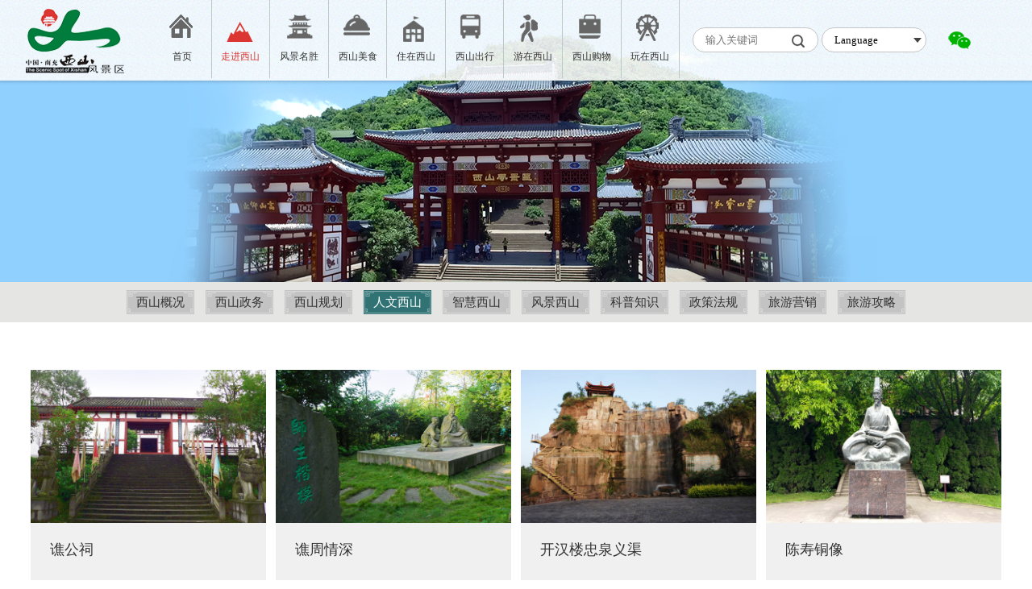

--- FILE ---
content_type: text/html; charset=utf-8
request_url: http://cswjl.com/news.aspx?mid=387
body_size: 6123
content:

<!DOCTYPE html>
<html lang="en">
    <head><meta charset="utf-8" /><meta http-equiv="X-UA-Compatible" content="IE=edge,chrome=1" /><meta name="viewport" content="width=device-width, initial-scale=1, maximum-scale=1, user-scalable=no" /><meta name="keywords" />
        <meta name="keywords" content="南充市西山风景区管理局,西山风景区,南充市,万卷楼,开汉楼,栖乐山,宝地" />
        <meta name="description" content="风景秀丽的西山风景区，位于四川省南充市西郊，面积12.8平方公里。西山诸峰绵延十里，宛如一道绿色屏障，环抱市区西面，制高点栖乐山海拔480.7米。西河从山脚缓缓流过，形成山水城相依的良好自然景观，素有“蜀中胜景”之美誉。
西山风景区现有万卷楼、开汉楼、栖乐山三大景区。集自然生态、三国文化、川北风情于一体。西山风景区是锦绣南充风物揽胜的宝地、休闲健身的乐园和“三国文化探源游”的目的地" />
        <link rel="stylesheet" href="css/style.css" /><link rel="stylesheet" href="css/bianhua.css" />
        <script src="js/jquery-1.8.3.min.js"></script>
        <script src="js/jquery.SuperSlide2.js"></script>
        <script src="js/index.js"></script>
        <title>
	走进西山 - 南充市西山风景区
</title></head>
  

    <body>


<!--menuBox-->
<div class="sider-nav">
        <ul class="clearfix">
            <li class="user-toggle"><a href="javascript:void(0)" class="menu-handler"><span class="ico"></span><span class="burger burger-1 trans"></span><span class="burger burger-3 trans"></span></a></li>
        </ul>
</div>

<div class="menuBox openMneu">
    <div class="bgMenu">
        <ul class="menu" id="menu">
            <li><a href="index.aspx" class="itemA"><span class="ico">首页</span><i></i></a> </li>
            <li><a href="" class="itemA"><span class="ico">走进西山</span><i></i></a>
                  <dl class="subMenu">
                      
                              <dd><a href="about.aspx?mid=299" target="_self" >西山概况</a></dd>                             
                          
                              <dd><a href="about.aspx?mid=364" target="_self" >西山政务</a></dd>                             
                          
                              <dd><a href="news.aspx?mid=315" target="_self" >西山规划</a></dd>                             
                          
                              <dd><a href="news.aspx?mid=387" target="_self" >人文西山</a></dd>                             
                          
                              <dd><a href="news.aspx?mid=394" target="_self" >智慧西山</a></dd>                             
                          
                              <dd><a href="about.aspx?mid=376" target="_self" >风景西山</a></dd>                             
                          
                              <dd><a href="news.aspx?mid=398" target="_self" >科普知识</a></dd>                             
                          
                              <dd><a href="news.aspx?mid=317" target="_self" >政策法规</a></dd>                             
                          
                              <dd><a href="about.aspx?mid=373" target="_self" >旅游营销</a></dd>                             
                          
                              <dd><a href="about.aspx?mid=390" target="_self" >旅游攻略</a></dd>                             
                          
                      
                  </dl>
            </li>
            <li><a href="" class="itemA"><span class="ico">风景名胜</span><i></i></a>
                  <dl class="subMenu">
                       
                              <dd>
                                  <a href="product.aspx?mid=320&&sid=1" target="_self" >万卷楼景区</a>      
                              </dd>     
                                                  
                          
                              <dd>
                                  <a href="product.aspx?mid=320&&sid=2" target="_self" >开汉楼景区</a>      
                              </dd>     
                                                  
                          
                              <dd>
                                  <a href="product.aspx?mid=320&&sid=3" target="_self" >栖乐山景区</a>      
                              </dd>     
                                                  
                          
                  </dl>
            </li>
            <li><a href="" class="itemA"><span class="ico">西山美食</span><i></i></a>
                  <dl class="subMenu">
                       
                              <dd><a href="product.aspx?mid=290" target="_self" >西山好食汇</a></dd>                             
                          
                              <dd><a href="product.aspx?mid=321" target="_self" >餐饮名店</a></dd>                             
                          
                              <dd><a href="guestbook.aspx?mid=306" target="_self" >网友热评</a></dd>                             
                          
                              <dd><a href="product.aspx?mid=322" target="_self" >美食摄影</a></dd>                             
                          
                  </dl>
            </li>
            <li><a href="" class="itemA"><span class="ico">住在西山</span><i></i></a>
                  <dl class="subMenu">
                       
                              <dd><a href="product.aspx?mid=348" target="_self" >住宿介绍</a></dd>                             
                          
                              <dd><a href="guestbook.aspx?mid=324" target="_self" >网友热评</a></dd>                             
                          
                              <dd><a href="product.aspx?mid=325" target="_self" >酒店摄影</a></dd>                             
                          
                  </dl>
            </li>
            <li><a href="" class="itemA"><span class="ico">西山出行</span><i></i></a>
                  <dl class="subMenu">
                       
                              <dd><a href="product.aspx?mid=349" target="_self" >西山交通</a></dd>                             
                          
                              <dd><a href="news.aspx?mid=327" target="_self" >交通快讯</a></dd>                             
                          
                              <dd><a href="about.aspx?mid=328" target="_self" >西山地图</a></dd>                             
                          
                              <dd><a href="guestbook.aspx?mid=329" target="_self" >网友热评</a></dd>                             
                          
                              <dd><a href="product.aspx?mid=330" target="_self" >旅途摄影</a></dd>                             
                          
                  </dl>
            </li>
            <li><a href="" class="itemA"><span class="ico">游在西山</span><i></i></a>
                  <dl class="subMenu">
                       
                              <dd><a href="news.aspx?mid=332" target="_self" >游遍西山</a></dd>                             
                          
                              <dd><a href="news.aspx?mid=333" target="_self" >领导关怀</a></dd>                             
                          
                              <dd><a href="news.aspx?mid=334" target="_self" >旅游攻略</a></dd>                             
                          
                              <dd><a href="about.aspx?mid=335" target="_self" >旅游地图</a></dd>                             
                          
                              <dd><a href="guestbook.aspx?mid=336" target="_self" >网友热评</a></dd>                             
                          
                              <dd><a href="product.aspx?mid=337" target="_self" >景点摄影</a></dd>                             
                          
                              <dd><a href="about.aspx?mid=338" target="_self" >游客流量</a></dd>                             
                          
                  </dl>
            </li>
            <li><a href="" class="itemA"><span class="ico">西山购物</span><i></i></a>
                  <dl class="subMenu">
                       
                              <dd><a href="product.aspx?mid=339" target="_self" >商品介绍</a></dd>                             
                          
                              <dd><a href="product.aspx?mid=362" target="_self" >商家主页</a></dd>                             
                          
                              <dd><a href="guestbook.aspx?mid=341" target="_self" >网友热评</a></dd>                             
                          
                              <dd><a href="product.aspx?mid=342" target="_self" >商品摄影</a></dd>                             
                          
                  </dl>
            </li>
            <li><a href="" class="itemA"><span class="ico">玩在西山</span><i></i></a>
                  <dl class="subMenu">
                       
                              <dd><a href="product.aspx?mid=359" target="_self" >娱乐介绍</a></dd>                             
                          
                              <dd><a href="news.aspx?mid=345" target="_self" >娱乐资讯</a></dd>                             
                          
                              <dd><a href="guestbook.aspx?mid=346" target="_self" >网友热评</a></dd>                             
                          
                              <dd><a href="product.aspx?mid=361" target="_self" >娱乐摄影</a></dd>                             
                          
                  </dl>
            </li>
        </ul>
        <div class="yuyan">
                <a href="http://en.cswjl.com/">English</a>
                <a href="http://cswjl.com/" class="onyy">中文</a>
                <a href="http://jp.cswjl.com/">日本語</a>
                <a href="http://korean.cswjl.com/">???</a>
        </div>
        <div class="fenxiang">
              <a href=""><img src="images/a1_29.png" alt="" /></a>
              <a href=""><img src="images/a1_31.png" alt="" /></a>
        </div>
    </div>
</div>
<div class="pusher-black">
</div>
<!--menuBox end-->



<div class="head">
    <div class="wrap">
        <div class="logo fl"><a href="index.aspx"><img src="images/logo.png" alt="" /></a></div>
        <div class="nav fl">
          <ul>
              <li class=""><a href="index.aspx">
                  <dl></dl>
                  <p>首页</p>
              </a></li>
              <li  class="onnav"><a href="about.aspx?mid=299">
                  <dl></dl>
                  <p>走进西山</p>
              </a></li>
              <li class="">
                <a href="product.aspx?mid=320">
                <dl></dl>
                <p>风景名胜</p>
                </a>
              </li>
              <li  class="">
                <a href="product.aspx?mid=290">
                <dl></dl>
                <p>西山美食</p>
                </a>
              </li>
              <li class="">
                <a href="product.aspx?mid=348">
                <dl></dl>
                <p>住在西山</p>
                </a>
              </li>
              <li class="">
                <a href="product.aspx?mid=349">
                <dl></dl>
                <p>西山出行</p>
                </a>
              </li>
              <li class="">
                <a href="news.aspx?mid=332">
                <dl></dl>
                <p>游在西山</p>
                </a>
              </li>
              <li class="">
                <a href="product.aspx?mid=339">
                <dl></dl>
                <p>西山购物</p>
                </a>
              </li>
              <li class="">
                <a href="product.aspx?mid=359">
                <dl></dl>
                <p>玩在西山</p>
                </a>
              </li>

              <div class="clear"></div>
          </ul>
        </div>
        <div class="headR fr">
          <div class="search fl">
              <form id="form" action="news.aspx?mid=288" method="post">
              <input type="text" name="key" placeholder="输入关键词" />
              <a onclick="document.getElementById('form').submit();"><img src="images/search.png" alt="" /></a>
                  </form>
              <div class="clear"></div>
          </div>
          <div class="Language fl">

              <a href="">Language</a>
              <div class="lang">
                     <span class="a" onclick="window.open('http://en.cswjl.com/');">English</span>
                  <span class="a" onclick="window.open('http://cswjl.com/');">中文</span>
                  <span class="a" onclick="window.open('http://jp.cswjl.com/');">日本語</span>
                  <span class="a" onclick="window.open('http://korean.cswjl.com/');">???</span>
              </div>
              <script>
                  $(".headR .Language").mouseover(function () {
                      $('.Language .lang').fadeIn(200);
                      $(".Language").css("borderBottom", "none");
                      $(".Language").css("borderRadius", "20px 20px 0px 0px");
                  });
                  $(".nybanner").hover(function () {
                      $('.Language .lang').hide();
                      $(".Language").css("borderRadius", "29px");
                      $(".Language").css("borderBottom", "1px #c4c4c5 solid");
                  });
                  $(".headR .lang").mouseleave(function () {
                      $('.Language .lang').fadeOut(200);
                      $('.Language .lang').hide();
                      $(".Language").css("borderBottom", "1px #c4c4c5 solid");
                      $(".Language").css("borderRadius", "29px");
                  });
              </script>

          </div>
          <div class="share fr">
              <a href=""><img src="images/a1_29.png" alt="" /><span><img src="images/ewm2.png" alt="" /></span></a>
             <!-- <a href=""><img src="images/a1_31.png" alt="" /><span><img src="images/ewm2.png" alt="" /></span></a>-->
              <div class="clear"></div>
          </div>
          <div class="clear"></div>
        </div>
        <div class="clear"></div>
    </div>
</div>
<script>
    $(".share a").hover(function () {
        $(this).children(".share a span").stop().animate({ height: "104px" }, 200);
    }, function () {
        $(this).children(".share a span").stop().animate({ height: "0" }, 200);
    })
</script>
<!-- head -->


        
<!--main-->

    

<!-- nybanner -->
<div class="nybanner" style="background-image:url(images/nybanner6.png);"></div>
<!-- nybanner -->


<!-- subnav -->
<div class="subnav text">
    <div class="wrap">
        
                     <a href="about.aspx?mid=299"  >西山概况</a>                  
                
                     <a href="about.aspx?mid=364"  >西山政务</a>                  
                
                     <a href="news.aspx?mid=315"  >西山规划</a>                  
                
                     <a href="news.aspx?mid=387" class='osub' >人文西山</a>                  
                
                     <a href="news.aspx?mid=394"  >智慧西山</a>                  
                
                     <a href="about.aspx?mid=376"  >风景西山</a>                  
                
                     <a href="news.aspx?mid=398"  >科普知识</a>                  
                
                     <a href="news.aspx?mid=317"  >政策法规</a>                  
                
                     <a href="about.aspx?mid=373"  >旅游营销</a>                  
                
                     <a href="about.aspx?mid=390"  >旅游攻略</a>                  
                
        
    </div>
</div>
<!-- subnav -->


    
    <!-- 西山动态 -->
    <div class="Trends">
        <div class="wrap clearfix">
            <ul class="clearfix">
                
                        <li style="">
                            <a href="newshow.aspx?mid=387&id=263">
                                
                                <div class="rwpic2">
                                    <img src="/upload/2017-10-19/1917011921.jpg" alt="" /></div>
                                
                                <div class="Trends-txt">
                                    <p>谯公祠</p>
                                    <div class="txt-data">
                                        <span>
                                            
                                            <img src="images/date.png" alt="" />2026-01-17</span>
                                            
                                        <span>
                                            <img src="images/see.png" alt="" />5119</span>
                                        <b></b>
                                    </div>
                                    <div class="lin1"></div>
                                </div>
                            </a>
                        </li>
                    
                        <li style="">
                            <a href="newshow.aspx?mid=387&id=262">
                                
                                <div class="rwpic2">
                                    <img src="/upload/2017-10-19/19165915984.jpg" alt="" /></div>
                                
                                <div class="Trends-txt">
                                    <p>谯周情深</p>
                                    <div class="txt-data">
                                        <span>
                                            
                                            <img src="images/date.png" alt="" />2026-01-17</span>
                                            
                                        <span>
                                            <img src="images/see.png" alt="" />4729</span>
                                        <b></b>
                                    </div>
                                    <div class="lin1"></div>
                                </div>
                            </a>
                        </li>
                    
                        <li style="">
                            <a href="newshow.aspx?mid=387&id=261">
                                
                                <div class="rwpic2">
                                    <img src="/upload/2017-10-19/1916499640.jpg" alt="" /></div>
                                
                                <div class="Trends-txt">
                                    <p>开汉楼忠泉义渠</p>
                                    <div class="txt-data">
                                        <span>
                                            
                                            <img src="images/date.png" alt="" />2026-01-17</span>
                                            
                                        <span>
                                            <img src="images/see.png" alt="" />5253</span>
                                        <b></b>
                                    </div>
                                    <div class="lin1"></div>
                                </div>
                            </a>
                        </li>
                    
                        <li style="">
                            <a href="newshow.aspx?mid=387&id=257">
                                
                                <div class="rwpic2">
                                    <img src="/upload/2017-10-19/19164532453.jpg" alt="" /></div>
                                
                                <div class="Trends-txt">
                                    <p>陈寿铜像</p>
                                    <div class="txt-data">
                                        <span>
                                            
                                            <img src="images/date.png" alt="" />2026-01-17</span>
                                            
                                        <span>
                                            <img src="images/see.png" alt="" />5550</span>
                                        <b></b>
                                    </div>
                                    <div class="lin1"></div>
                                </div>
                            </a>
                        </li>
                    
                        <li style="">
                            <a href="newshow.aspx?mid=387&id=256">
                                
                                <div class="rwpic2">
                                    <img src="/upload/2017-10-19/19164443640.jpg" alt="" /></div>
                                
                                <div class="Trends-txt">
                                    <p>陈寿著三国志雕塑</p>
                                    <div class="txt-data">
                                        <span>
                                            
                                            <img src="images/date.png" alt="" />2026-01-17</span>
                                            
                                        <span>
                                            <img src="images/see.png" alt="" />5552</span>
                                        <b></b>
                                    </div>
                                    <div class="lin1"></div>
                                </div>
                            </a>
                        </li>
                    
                        <li style="">
                            <a href="newshow.aspx?mid=387&id=252">
                                
                                <div class="rwpic2">
                                    <img src="/upload/2017-10-19/19105341312.jpg" alt="" /></div>
                                
                                <div class="Trends-txt">
                                    <p>陈寿旧居</p>
                                    <div class="txt-data">
                                        <span>
                                            
                                            <img src="images/date.png" alt="" />2026-01-17</span>
                                            
                                        <span>
                                            <img src="images/see.png" alt="" />10476</span>
                                        <b></b>
                                    </div>
                                    <div class="lin1"></div>
                                </div>
                            </a>
                        </li>
                    
                        <li style="">
                            <a href="newshow.aspx?mid=387&id=251">
                                
                                <div class="rwpic2">
                                    <img src="/upload/2017-10-19/1910531828.jpg" alt="" /></div>
                                
                                <div class="Trends-txt">
                                    <p>陈寿简史</p>
                                    <div class="txt-data">
                                        <span>
                                            
                                            <img src="images/date.png" alt="" />2026-01-17</span>
                                            
                                        <span>
                                            <img src="images/see.png" alt="" />4768</span>
                                        <b></b>
                                    </div>
                                    <div class="lin1"></div>
                                </div>
                            </a>
                        </li>
                    
                        <li style="">
                            <a href="newshow.aspx?mid=387&id=264">
                                
                                <div class="rwpic2">
                                    <img src="/upload/2017-10-19/1917111484.jpg" alt="" /></div>
                                
                                <div class="Trends-txt">
                                    <p>顺泸起义纪念碑</p>
                                    <div class="txt-data">
                                        <span>
                                            
                                            <img src="images/date.png" alt="" />2026-01-17</span>
                                            
                                        <span>
                                            <img src="images/see.png" alt="" />6988</span>
                                        <b></b>
                                    </div>
                                    <div class="lin1"></div>
                                </div>
                            </a>
                        </li>
                    



            </ul>
            <div class="pagBox">
                <div class="paging">
                    <div class="clear"></div>
                    <span id="ctl00_ContentPlaceHolder1_pager1_pagelab"><div class="SplitPage" align="center"><a href='http://cswjl.com/news.aspx?mid=387&page=1'>首页</a> <a href='http://cswjl.com/news.aspx?mid=387&page=1'>上一页</a> <span class='nowpage'> 1 </span> <a href='http://cswjl.com/news.aspx?mid=387&page=1'>下一页</a>  <a href='http://cswjl.com/news.aspx?mid=387&page=1'>尾页</a> </div>
</span>

                </div>
            </div>
        </div>
    </div>
    <!-- 西山动态 -->
    
<!--//main-->


<!-- footer -->
<div class="footer">
    <div class="footTop">
      <div class="wrap2">
          <div class="footT-top">
            <div class="footT-head fl">友情链接：</div>
            <div class="footT-main fl">
                
                        <a href="http://www.nanchong.gov.cn/" target="_blank"> 南充人民政府</a>I
                    
                        <a href="http://www.cnta.gov.cn/" target="_blank">中华人民共和国国家旅游局</a>I
                    
                        <a href="http://special.scol.com.cn/11lyjz_sc/" target="_blank">四川省旅游局</a>I
                    
                        <a href="http://www.ncta.gov.cn/" target="_blank">南充市旅游局</a>I
                    
                        <a href="http://www.qunar.com/" target="_blank">去哪儿网 </a>I
                    
                        <a href="http://www.traveler365.com/" target="_blank"> 驴友网   </a>I
                    
                        <a href="http://www.ctrip.com/" target="_blank">携程网</a>I
                    
            
            </div>
            <div class="clear"></div>
          </div>
          <div class="footT-bom">
              <div class="add fl">
                  <div class="footT-head2 fl">联系我们：</div>
                  <div class="addR fl">
                      <ul>
                        <li>旅游热线：（0817）2585309     投诉电话：（0817）2585932    救援电话：（0817）2693073</li>
                       <!-- <li>传真：（0817）2585291</li> -->
                        <li>邮箱： 637000</li>
                        <li>联系地址：南充市顺庆区玉屏路6号</li>
                      </ul>
                  </div>
                  <div class="clear"></div>
              </div>
              <div class="ewm fr">
                  <div class="fl text"><img src="images/ewm2.png" alt="" /><p>官方微信</p></div>
                  <!--<div class="fr text"><img src="images/ewm2.png" alt="" /><p>官方微信</p></div>-->
                  <dl class="clear"></dl>
              </div>
              <div class="clear"></div>
          </div>
      </div>
    </div>
    <div class="footBotom text">本网站已支持IPV6&nbsp; &nbsp;&nbsp;&nbsp;南充市西山风景区 I 版权所有         <a target="_blank" style="color:#b8b8b8" href="https://beian.miit.gov.cn"> 蜀ICP备13023421号-1 </a>         技术支持：<a  style="color:#b8b8b8"  target="_blank" href="https://www.mingtengnet.com/">明腾网络</a><br>
<!--可信网站图片LOGO安装开始-->
<script src="http://kxlogo.knet.cn/seallogo.dll?sn=a17102751130069297gyqy000000&size=0"></script>
<!--可信网站图片LOGO安装结束--></div>

</div>

<!-- footer -->


    </body>
<script type="text/javascript" src="js/plugin.js"></script>
<script type="text/javascript" src="js/page.js"></script>
<script type="text/javascript" src="js/index2.js"></script>

</html>

--- FILE ---
content_type: text/css
request_url: http://cswjl.com/css/style.css
body_size: 13712
content:
@charset "utf-8";
body {margin:0;padding:0;font-family: '微软雅黑';font-size: 14px;height: 100%;}
input, select, textarea { vertical-align: middle; outline:none; }
h1, h2, h3, h4, h5, h6{font-weight:normal;}
img { border: 0; vertical-align:middle; }
ul, li, ol, dl, dt {list-style: none;}
a { text-decoration: none; outline: none; color: #000; }
* { padding: 0px; margin: 0px; }
.fl { float: left; }
.fr { float: right; }
.fw{ overflow:hidden;}
.clear { clear: both;}
.clearfix:before, .clearfix:after {display: table;content: "";}
.clearfix:after {clear: both;}
.text{text-align: center;}
.wrap{width:90%;margin:0 auto;}
.wrap2{width: 1200px;margin:0 auto;}


.aaaaa a:hover{
    animation: mouse 1s linear alternate infinite running;
    -webkit-animation: mouse 1s linear alternate infinite running;
}


@keyframes warn {
      0% {
          transform: scale(1);
          opacity: 0.8;
      }

      100% {
          transform: scale(1.8);
          opacity: 0.0;
      }

}


@keyframes mouse{
    0%{ transform:translateY(0); -webkit-transform:translateY(0); }
    100%{ transform:translateY(15px); -webkit-transform:translateY(15px); }
    }
@-webkit-keyframes mouse{
    0%{ transform:translateY(0); -webkit-transform:translateY(0); }
    100%{ transform:translateY(15px); -webkit-transform:translateY(15px); }
    }


.xx dl a:before{ content:""; width:100%; height:100%; position:absolute; left:0; top:0; z-index: -1; background-color:#0055a5; transform-origin:100%; -webkit-transform-origin:100%; -webkit-transition:-webkit-transform .38s cubic-bezier(.4,0,.2,1); transition:-webkit-transform .38s cubic-bezier(.4,0,.2,1); transition:transform .38s cubic-bezier(.4,0,.2,1); transition:transform .38s cubic-bezier(.4,0,.2,1),-webkit-transform .38s cubic-bezier(.4,0,.2,1); transform:scaleX(0); -webkit-transform:scaleX(0); visibility:hidden\9;}
.xxx dl a:hover:before{transform:scaleX(1); -webkit-transform:scaleX(1); -moz-transform:scaleX(1); transform-origin:0; -webkit-transform-origin:0; visibility:visible\9;}
.xxx dl:hover{ border-color: #0055a5;overflow:hidden;}
.xx dl a:hover{color:#fff !important;}


.xxx li a:hover img{

    transform:scale(1.2, 1.2);
    -webkit-transform:scale(1.2, 1.2);
    -o-transform:scale(1.2, 1.2);
    -moz-transform:scale(1.2, 1.2);

    transition: 1s all ease;
    -webkit-transition: 1s all ease;
    -moz-transition: 1s all ease;
    -o-transition:1s all ease;
}



/*侧导航*/
.yuyan{}
.yuyan a{margin: 0 1em;}
.onyy{font-weight: bold;color: #db3632 !important;}
.fenxiang{padding: 1em 0 ;}
.fenxiang a{margin: 0 1em;}


.sider-nav { position: absolute; right: 0px; top: 0; display: block; height: 120px; overflow: hidden; width: 208px; -webkit-transition: 0.4s; -moz-transition: 0.4s; -o-transition: 0.4s; transition: 0.4s;display: none; }
.sider-nav li { float: right; border-left: 1px solid #e5e5e5; border-bottom: 1px solid #e5e5e5; width: 103px;z-index: 999999999; }
.sider-nav li a { padding: 0px 20px; line-height: 60px; display: block; height: 60px; }
.sider-nav li a:hover { background-color: #eeeeee; }
.sider-nav li.btn-toggle { width: 207px; }
.sider-nav { width: auto; height: 60px; }

.menuBox { position: fixed; right: 104px; top: 0px; width: 336px; z-index: 9999999; box-shadow: 0 -10px 20px 0 rgba(0, 0, 0, 0.2); text-align: center; overflow-x: hidden; overflow-y: auto; -webkit-overflow-scrolling: touch; transition: transform 0.7s 0s,opacity 0.7s cubic-bezier(0.19, 1, 0.22, 1) 0s,visibility 0.7s cubic-bezier(0.19, 1, 0.22, 1) 0s; -webkit-transition: -webkit-transform 0.7s 0s,opacity 0.7s cubic-bezier(0.19, 1, 0.22, 1) 0s,visibility 0.7s cubic-bezier(0.19, 1, 0.22, 1) 0s; }
.bgMenu { background-color: #fff; }
.menuBox a:link, .menuBox a:visited { color: #646464; }
.menuBox a:active, .menuBox a:hover { color: #b28850; }
.menu {padding: 22px 0px 10px;}
.menu .itemA { font-size: 16px; height: 40px; line-height: 40px; display: block; position: relative; }
.menu .itemA .ico { color: #b28850; padding: 0px 26px; }
.menu .itemA i { background: url(../images/menu_ico2.png) no-repeat; width: 7px; height: 7px; position: absolute; right: 5%; top: 50%; margin-top: -3px; opacity: 0; visibility: hidden; transition: 0.6s; -webkit-transition: 0.6s; transform: rotate(-180deg); -webkit-transform: rotate(-180deg); }
.menu .itemA.active .ico { background: url(../images/menu_ico1.png) no-repeat scroll left center; }
.menu .itemA:hover { background-color: #eeeeee; }
.menu .itemA:hover i { opacity: 1; visibility: visible; transform: rotate(0deg); -webkit-transform: rotate(0deg); }
.openMneu { transform: translateY(80px); -webkit-transform: translateY(80px); opacity: 0; visibility: hidden; z-index: -100; }
.pusher-black { position: fixed; width: 100%; height: 100%; left: 0px; top: 0px; background: url(../images/null.png) no-repeat transparent; display: none; z-index: 999999; }
.menuOpen .pusher-black { display: block; }
.subMenu { border-top: 1px solid #e5e5e5; border-bottom: 1px solid #e5e5e5; padding: 12px 0px; display: none; }

.menu-handler .burger { width: 22px; height: 1px; background: #a0a0a0; display: block; position: absolute; z-index: 5; top: 26px; left: 19px; margin: 0px 0px 0px 0px; transform-origin: center; -webkit-transform-origin: center; -moz-transform-origin: center; -o-transform-origin: center; -ms-transform-origin: center; }
.menu-handler .burger-3 { top: 36px; }
.menu-handler.active .burger-1 { top: 31px; -moz-transform: rotate(225deg); -webkit-transform: rotate(225deg); -o-transform: rotate(225deg); -ms-transform: rotate(225deg); transform: rotate(225deg); }
.menu-handler.active .burger-3 { top: 31px; -moz-transform: rotate(-225deg); -webkit-transform: rotate(-225deg); -o-transform: rotate(-225deg); -ms-transform: rotate(-225deg); transform: rotate(-225deg); }
.menu-handler {
    position: fixed;
    left: 0px;
    top: 0px;
    width: 22px;
    z-index: 1300;
}
.menu-handler {
    display: block;
    cursor: pointer;
    position: relative;
    transition: all 0.3s cubic-bezier(0.445, 0.145, 0.355, 1);
    -webkit-transition: all 0.3s cubic-bezier(0.445, 0.145, 0.355, 1);
    -moz-transition: all 0.3s cubic-bezier(0.445, 0.145, 0.355, 1);
}

.user-toggle{position: fixed;right:0;top:0;}
/*侧导航*/






/*风景名胜*/
.head{position: fixed;left:0;top:0;width: 100%;background:url(../images/bg3.png) repeat-x;height: 100px;padding: 0 0 15px 0;z-index: 99999;}
.logo{width: 15%;line-height: 100px;display:list-item;list-style: none;}
.nav{width: 54%;margin:0 0 0 3%;}
.nav ul li{float:left;width: 10.9%;text-align: center;border-right:1px #bcc9c6 solid;}
.nav ul li a{display:block;padding:18px 0;}
.nav ul li a dl{height: 34px;line-height: 34px;background-repeat: no-repeat;background-position:center 0;margin:0 0 10px 0;
    transition: .5s all ease;
    -webkit-transition: .5s all ease;
    -moz-transition: .5s all ease;
    -o-transition:.5s all ease;

}
.nav ul li a p{font-size: 15px;color:#333333;}
.onnav a dl{background-position:center -65px !important;}
.onnav a p{color: #db3632  !important;}
.nav ul>li a dl{background-image:url(../images/a1_233.png);}
.nav ul>li+li a dl{background-image:url(../images/a1_23.png);}
.nav ul>li+li+li a dl{background-image:url(../images/a1_14.png);}
.nav ul>li+li+li+li a dl{background-image:url(../images/a1_26.png);}
.nav ul>li+li+li+li+li a dl{background-image:url(../images/a1_11.png);}
.nav ul>li+li+li+li+li+li a dl{background-image:url(../images/a1_17.png);}
.nav ul>li+li+li+li+li+li+li a dl{background-image:url(../images/a1_06.png);}
.nav ul>li+li+li+li+li+li+li+li a dl{background-image:url(../images/a1_20.png);}
.nav ul>li+li+li+li+li+li+li+li+li a dl{background-image:url(../images/a1_08.png);}



.nav ul li a:hover p{color:#db3632;}
.nav ul li a:hover dl{background-position:center -69px;

    transition: .5s all ease;
    -webkit-transition: .5s all ease;
    -moz-transition: .5s all ease;
    -o-transition:.5s all ease;

}
.nav ul>li+li+li+li+li+li a:hover dl,.nav ul>li+li+li+li+li+li+li+li a:hover dl{background-position: center -66px;

    transition: .5s all ease;
    -webkit-transition: .5s all ease;
    -moz-transition: .5s all ease;
    -o-transition:.5s all ease;

}




.headR{width:25%; margin:34px 0 0 0;}
.search{border:1px #c4c4c5 solid;width: 32%;height: 29px;line-height: 29px;background:#fff;padding:0 15px;border-radius: 29px;overflow:hidden;}
.search input{width: 85%;float:left;border:none;background:#fff;height: 29px;line-height: 29px;}
.search a{width:15%;float:right;text-align: center;}
.Language{width: 25%;padding:0 15px;border-radius: 29px;background:url(../images/jt2_03.jpg) no-repeat #fff 95% center;height: 29px;line-height: 29px;border:1px #c4c4c5 solid;margin:0 1%;position:relative;font-size: 13px;}

.headR .lang{display:none;background:#fff;width:100%;position:absolute;top:29px;left:-1px;z-index: 999999999;border:1px #c4c4c5 solid;border-top:none;border-radius:0 0 29px 29px;overflow:hidden;}
.headR .lang .a{ cursor: pointer;display:block;height:26px;line-height:26px;font-size:13px;color:#444444;padding:0;text-align: center;}
.headR .lang .a:hover{background:#cbe4d7;}




.share{width: 20%;height: 29px;line-height: 29px;display:list-item;list-style: none;}
.share a{width: 50%;text-align: center;position: relative;float:left;}
.share a span{position: absolute;left:-30px;top:29px;width: 105px;height: 0;}
.share a span img{width: 100%;height: 100%;}

.nybanner{max-height: 700px;background-size: cover !important;background-position: center !important;background-repeat: no-repeat;height: 700px;}




/*banner*/
.slick-slider { position: relative; display: block; box-sizing: border-box; -webkit-user-select: none; -moz-user-select: none; -ms-user-select: none; user-select: none; -webkit-touch-callout: none; -khtml-user-select: none; -ms-touch-action: pan-y; touch-action: pan-y; -webkit-tap-highlight-color: transparent; }
.slick-list { position: relative; overflow: hidden; display: block; margin: 0; padding: 0; }
.slick-list:focus { outline: none; }
.slick-loading .slick-list { background: #00865e url(../images/loader.gif) center center no-repeat; }
.slick-list.dragging { cursor: pointer; cursor: hand; }
.slick-slider .slick-list, .slick-track, .slick-slide, .slick-slide img { -webkit-transform: translate3d(0, 0, 0); -moz-transform: translate3d(0, 0, 0); -ms-transform: translate3d(0, 0, 0); -o-transform: translate3d(0, 0, 0); transform: translate3d(0, 0, 0); }
.slick-track { position: relative; left: 0; top: 0; display: block; zoom: 1; }
.slick-track:before, .slick-track:after { content: ""; display: table; }
.slick-track:after { clear: both; }
.slick-loading .slick-track { visibility: hidden; }
.slick-slide { float: left; height: 100%; min-height: 1px; display: none; }
.slick-slide img { display: block; }
.slick-slide.slick-loading img { display: none; }
.slick-slide.dragging img { pointer-events: none; }
.slick-initialized .slick-slide { display: block; }
.slick-loading .slick-slide { visibility: hidden; }
.slick-vertical .slick-slide { display: block; height: auto; border: 1px solid transparent; }
.slick-prev, .slick-next { position: absolute; display: block; height: 20px; width: 20px; line-height: 0; font-size: 0; cursor: pointer; background: transparent; color: transparent; padding: 0; border: none; outline: none; }

.slick-dots { position: absolute; bottom: -45px; list-style: none; display: block; text-align: center; padding: 0px; width: 100%; }
.slick-dots li { position: relative; display: inline-block; height: 20px; width: 20px; margin: 0px 5px; padding: 0px; cursor: pointer; }
.slick-dots li button { border: 0; background: transparent; display: block; height: 20px; width: 20px; outline: none; line-height: 0; font-size: 0; color: transparent; padding: 5px; cursor: pointer; outline: none; }
.slick-dots li button:focus { outline: none; }
.banner .slick-dots { left: 3%; top: 45%; z-index: 1000; }
.banner .slick-dots li { margin: 0px 0px 10px; position: relative; width: 8px; height: 8px; display: block; transition: 300ms; -webkit-transition: 300ms; }
.banner .slick-dots a { width: 8px; height: 8px; overflow: hidden; display: block; background: url(../images/banner_n1.png) no-repeat; text-indent: -2em; }
.banner .slick-dots li.slick-active a { background: url(../images/banner_n2.png) no-repeat; }

@-webkit-keyframes scaleUpDown {
    from { -webkit-transform: scale(1.08); transform: scale(1.08); }
    to { opacity: 1; -webkit-transform: scale(1); transform: scale(1); }
}

@keyframes scaleUpDown {
    from { -webkit-transform: scale(1.08); transform: scale(1.08); }
    to { opacity: 1; -webkit-transform: scale(1); transform: scale(1); }
}

.banner-box { position: relative; overflow: hidden;}
.banner { position: relative; overflow: hidden; width: 100%; z-index: 0; background-color: #efefef; color: #fff; }
.banner .item{background-position:center;background-size:cover; }
.banner .bimg { width: 100%; display: block; position: absolute; left: 0px; top: 0px; }
.banner .item { position: relative; width: 100%; height: 100%; overflow: hidden; background-size: cover; background-position: center center; background-repeat: no-repeat; }
/*.banner .slick-active .bimg { visibility: visible !important; -webkit-animation: scaleUpDown 6s forwards cubic-bezier(0.250, 0.460, 0.450, 0.940); animation: scaleUpDown 6s forwards cubic-bezier(0.250, 0.460, 0.450, 0.940); }
*/
.banner .slick-active  { visibility: visible !important; -webkit-animation: scaleUpDown 6s forwards cubic-bezier(0.250, 0.460, 0.450, 0.940); animation: scaleUpDown 6s forwards cubic-bezier(0.250, 0.460, 0.450, 0.940); }



.mouseIco { background: url(../images/btn22.png) no-repeat scroll center center; width: 29px; height: 50px; position: absolute; left: 50%; bottom: 5%; margin-left: -12px; z-index: 100; -webkit-animation: mouse-dot 1.5s cubic-bezier(0.23, 1, 0.32, 1) infinite; animation: mouse-dot 1.5s cubic-bezier(0.23, 1, 0.32, 1) infinite; }
@keyframes mouse-dot {
    from { opacity: 0; }
    33% { opacity: 1; }
    to { transform: translateY(20px); -webkit-transform: translateY(20px); opacity: 0; }
}

@-webkit-keyframes mouse-dot {
    from { opacity: 0; }
    33% { opacity: 1; }
    to { transform: translateY(20px); -webkit-transform: translateY(20px); opacity: 0; }
}
/*banner*/






.footer{background:#24272e;}
.footTop{background:url(../images/footbg.jpg) no-repeat;background-position: center;background-size: cover;line-height: 24px;padding:30px 0;}
.footTop .footT-head{font-size: 18px;color:#333333;}
.footTop .footT-main{color:#333333;font-size: 15px;}
.footTop .footT-main a{color:#333333;font-size: 15px;margin:0 6px;}
.footT-bom{margin:35px 0 0 0;}
.add{width: 80%;}
.footT-head2{font-size: 18px;color:#333333;line-height: 40px;}
.addR ul li{color:#333333;font-size: 15px;line-height: 40px;}
.ewm{width: 20%;}
.ewm div{margin:0 1%;}
.ewm div p{font-size: 15px;color:#333333;}
.footBotom{background:#4d5668;height: 46px;line-height: 46px;background:#4d5668;color:#b5b7bd;font-size: 13px;}


.subnav{background:#e5e6e4;padding:10px 0;}
.subnav a{height: 30px;line-height: 30px;padding:0 12px;color:#333333;font-size: 15px;background:url(../images/a1_49.png) no-repeat;background-size:100% 100%;display:inline-block;margin:0 5px;}
.subnav a:hover{background:url(../images/a1_51.png) no-repeat;color:#fff;background-size:100% 100%;}
.osub{background:url(../images/a1_51.png) no-repeat !important;color:#fff !important;background-size:100% 100% !important;}

.scenic{margin:60px 0;}
.scenic-top{}
.scenicT{height: 70px;line-height: 70px;background:url(../images/a1_56.png) no-repeat #f0f0f0 center top;font-size: 30px;font-weight: bold;color:#333333;}
.scenicB{border-right:1px #dcdcdc solid;border-left:1px #dcdcdc solid;padding:36px 29px;position: relative;}
.scenicB b{height: 9px;background:url(../images/border1.jpg) repeat-x;position: absolute;left:0;bottom:0;width: 100%;}
.scenicB p{color:#444;line-height: 28px;}

.scenic-list{margin:50px 0 0 0;}
.scenic-list ul li{float:left;width: 31%;margin:0 1% 3% 1.3%;position: relative;/*height: 398px;*/overflow:hidden;}
.scenic-list ul li a{display:block;height: 100%;}
.scenic-list ul li a img{
    width: 100%;height: 100%;
    transition: 1s all ease;
    -webkit-transition: 1s all ease;
    -moz-transition: 1s all ease;
    -o-transition:1s all ease;

}
.scenic-list ul li a p{position: absolute;left:0;bottom:0;background:url(../images/bg1.png) repeat;height: 36px;line-height: 36px;color:#fff;width: 100%;text-align: center;}
.scenic-list ul li a:hover img{

    transform:scale(1.2, 1.2);
    -webkit-transform:scale(1.2, 1.2);
    -o-transform:scale(1.2, 1.2);
    -moz-transform:scale(1.2, 1.2);

    transition: 1s all ease;
    -webkit-transition: 1s all ease;
    -moz-transition: 1s all ease;
    -o-transition:1s all ease;
}
.scenic-list ul li a:hover p{background:url(../images/b21.png) repeat;}



.pagBox{text-align: center;}
/*.paging{height: 32px;line-height: 32px;display:inline-block;}
.paging a,.paging span{float:left;color:#444444;font-size: 16px;padding:0 10px;margin:0 10px;}
.paging a:hover{border-bottom: 2px #db3632 solid;color:#db3632;}
.pagingR a:hover,.pagingL a:hover{border-bottom: none !important;}
.pagingR,.pagingL{width: 70px;height: 32px;}
.pagingR a,.pagingL a{width: 100%;height: 100%;background-repeat: no-repeat;background-position: center 0;margin:0;padding:0;}
.pagingL a{display:block;background-image: url(../images/btn_03.png);}
.pagingR a{display:block;background-image: url(../images/btn_05.png);}
.pagingL a:hover,.pagingR a:hover{background-position: center -88px;}*/


/*分页*/
.paging{padding:30px 0; font-size:0;}
.paging a{display:none;}
    .paging .SplitPage a {
        line-height: 34px;
        display: inline-block;
        font-size: 14px;
        color: #6b6b6b;
        padding: 0 14px;
        margin-right: 6px;
        border: 1px #d6d6d6 solid;
        height: 34px;
    }
/*.page .SplitPage a:first-child{display:none;}*/
.nowpage{background:#007C3D; color:#fff; line-height:34px; display:inline-block; font-size:14px; padding:0 14px; margin-right:6px; border:1px #d6d6d6 solid;}
.paging .SplitPage a:hover{background: #007C3D;color: #fff;}


/*图片放大*/
    .photo-mask {
        position: fixed;
        z-index: 99999999;
        bottom: 0;
        top: 0;
        left: 0;
        right: 0;
        background-image:url(../images/bg1.png);
        background-repeat:repeat;
        display: none;
    }
    .photo-panel {
        position: fixed;
        display: none;
        clear: both;
        top: 0;
        left: 0;
        bottom: 0;
        right: 0;
        z-index:  999999999;
    }
    .photo-panel .photo-div,
    .photo-panel .photo-bar {
        width: 100%;
    }
    .photo-panel .photo-div {
        width: 960px;
        height: 560px;
        z-index: 11;
        margin: auto;
        position: fixed;
        left: 0;
        right: 0;
        top:20%;

    }
    .photo-panel .photo-close {
        background: url(../images/close.png);
        width: 56px;
        height: 56px;
        position: absolute;
        margin-left: 664px;
        z-index: 9999999;
    }
    .photo-panel .photo-close:hover {
        background: url(../images/close_ch.png);
        width: 56px;
        height: 56px;
        position: absolute;
        margin-left: 664px;
    }
    .photo-panel .photo-bar-tip {
        width: 700px;
        height: 44px;
        position: absolute;
        margin-top: -64px;
        padding: 10px;
    }
    .photo-panel .photo-bar-tip:hover {
        width: 700px;
        height: 44px;
        position: absolute;
        margin-top: -64px;
        background: #000;
        filter: alpha(opacity=20);
        -moz-opacity: 0.8;
        opacity: 0.8;
        color: #fff;
        padding: 10px;
    }
    .photo-panel .photo-img {
        width: 720px;
        float: left;
        height: 560px;
        background: #fff;
    }
    .photo-panel .photo-view-w {
        width: 720px;
        height: 560px;
        text-align: center;
        vertical-align: middle;
        display: table-cell;
    }
    .photo-panel .photo-view-h {
        width: 720px;
        height: 560px;
        text-align: center;
        vertical-align: middle;
    }
    .photo-panel .photo-view-w img {
        max-width: 100%;
        height: auto;
        vertical-align: middle;
        text-align: center;
        max-height: 540px;
        margin: 10px;
        -moz-box-shadow: 5px 5px 5px #a6a6a6;
        /* 老的 Firefox */
        box-shadow: 5px 5px 5px #a6a6a6;
        -webkit-animation: swing 1s .2s ease both;
        -moz-animation: swing 1s .2s ease both;
    }
    .photo-panel .photo-view-h img {
        max-width: 700px;
        height: 540px;
        margin: 10px;
        -moz-box-shadow: 5px 5px 5px #a6a6a6;
        /* 老的 Firefox */
        box-shadow: 5px 5px 5px #a6a6a6;
        -webkit-animation: swing 1s .2s ease both;
        -moz-animation: swing 1s .2s ease both;
    }
    @-webkit-keyframes swing {
        20%,
        40%,
        60%,
        80%,
        100% {
            -webkit-transform-origin: top center;
        }
        20% {
            -webkit-transform: rotate(15deg);
        }
        40% {
            -webkit-transform: rotate(-10deg);
        }
        60% {
            -webkit-transform: rotate(5deg);
        }
        80% {
            -webkit-transform: rotate(-5deg);
        }
        100% {
            -webkit-transform: rotate(0deg);
        }
    }
    @-moz-keyframes swing {
        20%,
        40%,
        60%,
        80%,
        100% {
            -moz-transform-origin: top center
        }
        20% {
            -moz-transform: rotate(15deg);
        }
        40% {
            -moz-transform: rotate(-10deg);
        }
        60% {
            -moz-transform: rotate(5deg);
        }
        80% {
            -moz-transform: rotate(-5deg);
        }
        100% {
            -moz-transform: rotate(0deg);
        }
    }
    .photo-panel .photo-left,
    .photo-panel .photo-right {
        width: 120px;
        float: left;
        margin-top: 220px;
    }
    .photo-panel .arrow-prv {
        background: url(../images/l.png);
        width: 120px;
        height: 120px;
    }
    .photo-panel .arrow-prv:hover {
        background: url(../images/l_ch.png);
        width: 120px;
        height: 120px;
        cursor: pointer;
    }
    .photo-panel .arrow-next {
        background: url(../images/r.png);
        width: 120px;
        height: 120px;
    }
    .photo-panel .arrow-next:hover {
        background: url(../images/r_ch.png);
        width: 120px;
        height: 120px;
        cursor: pointer;
    }
/*图片放大*/



/*西山*/
.banner{height:100%;width: 100%;overflow:hidden;}



.aboutH{margin:65px 0;}
.aboutH-head{}
.aboutH-head h1{font-size: 40px;font-weight: bold;color:#222222;}
.aboutH-head h1 img{margin:0 15px 0 0;}
.aboutH-head dl{color:#555;font-size: 16px;margin:18px 0 0 0;line-height: 40px;}

.aboutH-head .title {text-align: center;width: 35%;margin:0 auto;position: relative;}
.aboutH-head .title .fl{position: absolute;left:-9px;top:0;height: 40px;width: 9px;background:url(../images/yuan.png) no-repeat;background-position: center;}
.aboutH-head .title .fr{position: absolute;right:-9px;top:0;height: 40px;width: 9px;background:url(../images/yuan.png) no-repeat;background-position: center;}

.aboutH-head .title span {display: block;font-size: 20px;color: #23330e;position: relative;}
.aboutH-head .title span:before,.aboutH-head .title span:after {content: '';position: absolute;top:50%;background: #bfbfbf;width:30%;height:1px;}
.aboutH-head .title span:before{left:0;}
.aboutH-head .title span:after {right:0;}

.aboutH-main{margin:22px 0 0 0;}
.abL{width: 49.3%;}
.abL dl{width: 48.5%;}


.abL-pic{height: 310px;overflow:hidden; position: relative;}
.abL-pic .bd{height: 100%;}
.abL-pic .bd ul{width: 100%;height: 100%;}
.abL-pic .bd li{ width:100% ; height:100%; float:left; overflow:hidden; position:relative; }
.abL-pic .bd li a b{display: block;width:100%; height:100%;background-size: cover;background-position: center;position: relative;

    transition: 1s all ease;
    -webkit-transition: 1s all ease;
    -moz-transition: 1s all ease;
    -o-transition:1s all ease;
}
.abL-pic .bd li a:hover  b{
    transform:scale(1.2, 1.2);
    -webkit-transform:scale(1.2, 1.2);
    -o-transform:scale(1.2, 1.2);
    -moz-transform:scale(1.2, 1.2);

    transition: 1s all ease;
    -webkit-transition: 1s all ease;
    -moz-transition: 1s all ease;
    -o-transition:1s all ease;
}
.abL-pic .bd li p{background:url(../images/bg1.png) repeat;height: 36px;line-height: 36px;color:#fff;position: absolute;left:0;bottom:0;width: 100%;text-indent: 10px;}
.abL-pic .bd li p img{width: 4px;height: 4px;display:inline-block;margin:0 5px 0 0;}
.abL-pic .hd{  position:absolute; bottom:12px; right:11px; z-index:10;}
.abL-pic .hd li{  width:10px; height:10px; line-height:10px;overflow:hidden; display:inline-block; vertical-align:bottom; margin-right:5px; text-indent:-99999em; cursor:pointer; border-radius:50%;background:#90938c;}
.abL-pic .hd li.on{ background:#c3c5bf;}
/*.abL-pic{height: 310px;overflow:hidden;   background-size: cover;background-position: center;}
.abL-pic a img{width: 100%;height: 100%;

    transition: 1s all ease;
    -webkit-transition: 1s all ease;
    -moz-transition: 1s all ease;
    -o-transition:1s all ease;


}
.abL dl:hover .abL-pic a img{

    transform:scale(1.2, 1.2);
    -webkit-transform:scale(1.2, 1.2);
    -o-transform:scale(1.2, 1.2);
    -moz-transform:scale(1.2, 1.2);

    transition: 1s all ease;
    -webkit-transition: 1s all ease;
    -moz-transition: 1s all ease;
    -o-transition:1s all ease;
}
*/



.abL-txt{margin:5px 0 0 0;}
.abLhead-top{height: 41px;line-height: 41px;background:#516c88;font-size: 20px;font-weight: bold;color:#fff;}
.abLhead-top span{margin:0 5px;}
.abLhead-top1{height: 41px;line-height: 41px;background:#317375;font-size: 20px;font-weight: bold;color:#fff;}
.abLhead-top1 span{margin:0 5px;}

.abLhead-main{background:#f5f5f5;padding:15px 20px;min-height: 147px;overflow:hidden;height:147px;}
.abLhead-main p{color:#444444;line-height: 26px;}
.abL-btn{}
.abL-btn a{width: 78px;height: 25px;line-height: 25px;border:1px #71879d solid;display:inline-block;border-radius: 25px;color:#516c88;text-align: center;margin:14px 0  0 0;


    transition: 1s all ease;
    -webkit-transition: 1s all ease;
    -moz-transition: 1s all ease;
    -o-transition:1s all ease;

}
.abL-btn1{}
.abL-btn1 a{width: 78px;height: 25px;line-height: 25px;border:1px #71879d solid;display:inline-block;border-radius: 25px;color:#516c88;text-align: center;margin:14px 0  0 0;


    transition: 1s all ease;
    -webkit-transition: 1s all ease;
    -moz-transition: 1s all ease;
    -o-transition:1s all ease;

}



.abLhead-main{}
.abLhead-main ol li{height: 26px;line-height:26px;overflow:hidden;}
.abLhead-main ol li a strong{color:#333333;font-size: 15px;}
.abLhead-main ol li a .fl{color:#444;width: 67%;padding:0 0 0 3%;background:url(../images/dian.jpg) no-repeat left center;}
.abLhead-main ol li a .fr{width: 30%;color:#666;font-size:13px;overflow:hidden;text-align: right;}
.abLhead-main ol li a:hover *{color:#db3632;}





.abL dl:hover .abL-btn a{background:#71879d;border:1px #317375 solid;color:#fff;

    transition: 1s all ease;
    -webkit-transition: 1s all ease;
    -moz-transition: 1s all ease;
    -o-transition:1s all ease;

}
.abL dl:hover .abL-btn1 a{background:#317375;border:1px #317375 solid;color:#fff;

    transition: 1s all ease;
    -webkit-transition: 1s all ease;
    -moz-transition: 1s all ease;
    -o-transition:1s all ease;

}

.abR{width: 49.3%;}
.abR-top{}
.jqhd{width: 48.5%;}
.jqhd-head{height: 46px;line-height: 46px;background:#e7dfcb;font-size: 20px;color:#333333;font-weight: bold;}
.jqhd-main{margin:5px 0 0 0;height: 259px;position: relative;}
.jqhd-main .bd ul{width: 100%;height: 259px;}
.jqhd-main .bd li{ width:100% ; height:100%; float:left; overflow:hidden; position:relative; }
.jqhd-main .bd li img{ width:100%; height:100%; display:block;

    transition: 1s all ease;
    -webkit-transition: 1s all ease;
    -moz-transition: 1s all ease;
    -o-transition:1s all ease;

 }

.jqhd-main .bd li:hover  a img{

    transform:scale(1.2, 1.2);
    -webkit-transform:scale(1.2, 1.2);
    -o-transform:scale(1.2, 1.2);
    -moz-transform:scale(1.2, 1.2);

    transition: 1s all ease;
    -webkit-transition: 1s all ease;
    -moz-transition: 1s all ease;
    -o-transition:1s all ease;
}







.jqhd-main .bd li p{background:url(../images/bg1.png) repeat;height: 36px;line-height: 36px;color:#fff;position: absolute;left:0;bottom:0;width: 100%;text-indent: 10px;}
.jqhd-main .bd li p img{width: 4px;height: 4px;display:inline-block;margin:0 5px 0 0;}
.jqhd-main .mr_frBtnL{display:inline;right:70px;}
.jqhd-main .mr_frBtnR{right:14px;}
.jqhd-main .mr_frBtnL,.jqhd-main .mr_frBtnR{position: absolute;bottom:14px;width:8px;height:14px;cursor:pointer;z-index: 9999;}
.jqhd-main .pageState{position: absolute;bottom:3px;color:#fff;right:33px;z-index: 99999;font-size: 16px;}
.jqhd-main .pageState span{font-size:20px;}



.xsmv{width: 48.5%;}
.xsmv-head{height: 46px;line-height: 46px;}
.xsmv-head dl{font-size: 20px;color:#333333;font-weight: bold;height: 44px;line-height: 44px;border:1px #bebebe solid;text-align: center;width: 48%;cursor:pointer;}

.xsmv-main{position: relative;margin:5px 0 0 0;height: 259px;}
.xsmv-main .bd ul{width: 100%;height: 259px;}
.xsmv-main .bd li{ width:100% ; height:100%; float:left; overflow:hidden; position:relative; }
.xsmv-main .bd li b{position: absolute;left:0;right:0;top:40%;width: 56px;height: 56px;background:url(../images/b1_11.png) no-repeat;margin:0 auto;}

.xsmv-main .bd li img{ width:100%; height:100%; display:block; 

    transition: 1s all ease;
    -webkit-transition: 1s all ease;
    -moz-transition: 1s all ease;
    -o-transition:1s all ease;


}
.xsmv-main .bd li :hover   img{

    transform:scale(1.2, 1.2);
    -webkit-transform:scale(1.2, 1.2);
    -o-transform:scale(1.2, 1.2);
    -moz-transform:scale(1.2, 1.2);

    transition: 1s all ease;
    -webkit-transition: 1s all ease;
    -moz-transition: 1s all ease;
    -o-transition:1s all ease;
}




.xsmv-main .bd li p{background:url(../images/bg1.png) repeat;height: 36px;line-height: 36px;color:#fff;position: absolute;left:0;bottom:0;width: 100%;text-indent: 10px;}
.xsmv-main .bd li p img{width: 4px;height: 4px;display:inline-block;margin:0 5px 0 0;}
.xsmv-main .hd{  position:absolute; bottom:12px; right:11px; z-index:10;}
.xsmv-main .hd li{  width:10px; height:10px; line-height:10px;overflow:hidden; display:inline-block; vertical-align:bottom; margin-right:5px; text-indent:-99999em; cursor:pointer; border-radius:50%;background:#90938c;}
.xsmv-main .hd li.on{ background:#c3c5bf;}
.onxsmv{background:#eed6cf;border:1px #eed6cf solid !important;}
.hide{display:none;}
.onxsmv2{background:url(../images/b1_49.png) no-repeat !important;color: #db3632 !important;background-size: 100% 100% !important;}


.abR-botom{margin:10px 0 0 0;}
.rwxs{color:#222222;font-weight: bold;font-size: 20px;border-bottom: 1px #bebebe solid;padding:0 0 9px 0;}
.rwxs-main{height: 170px;margin:6px 0 0 0;position: relative;width: 100% !important;}
.rwxs-main .bd{overflow:hidden;}
.rwxs-main .bd ul{height:170px;overflow:hidden;}
.rwxs-main .bd li{ width:275px; height:100%; float:left; overflow:hidden; position:relative;margin:0 11px 0 0; }
.rwxs-main .bd li a img{ width:100%; height:100%; display:block;
    transition: 1s all ease;
    -webkit-transition: 1s all ease;
    -moz-transition: 1s all ease;
    -o-transition:1s all ease;
 }
.rwxs-main .bd li p{background:url(../images/bg1.png) repeat;height: 36px;line-height: 36px;color:#fff;position: absolute;left:0;bottom:0;width: 100%;text-align: center;}
.rwxs-main .mr_frBtnL{display:inline;right:40px;background: url(../images/left1.png) no-repeat;background-position: 0 0; }
.rwxs-main .mr_frBtnR{right:0;background: url(../images/right1.png) no-repeat;background-position: 0 0;}
.rwxs-main .mr_frBtnL:hover,.rwxs-main .mr_frBtnR:hover{background-position:0 -76px;}

.rwxs-main .mr_frBtnL,.rwxs-main .mr_frBtnR{position: absolute;top:-38px;width:24px;height:24px;cursor:pointer;z-index: 9999;}
.rwxs-main .bd li a:hover p{background:url(../images/b21.png) repeat;}
.rwxs-main .bd li a:hover img{

    transform:scale(1.2, 1.2);
    -webkit-transform:scale(1.2, 1.2);
    -o-transform:scale(1.2, 1.2);
    -moz-transform:scale(1.2, 1.2);

    transition: 1s all ease;
    -webkit-transition: 1s all ease;
    -moz-transition: 1s all ease;
    -o-transition:1s all ease;
}



.Teletext{height:406px;margin:30px 0 0 0;overflow:hidden;}
.txtbox{width: 33%;position: relative;height: 100%;overflow: hidden;}
.txtbox a{display:block;width: 100%;height: 100%;}
.txtbox a p{position: absolute;left:0;bottom:0;width: 100%;height: 36px;line-height: 36px;background:url(../images/bg1.png) repeat;text-align: center;color:#fff;}
.txtbox a:hover p{background:url(../images/b21.png) repeat;}

.txtbox a:hover b{
    transform:scale(1.2, 1.2);
    -webkit-transform:scale(1.2, 1.2);
    -o-transform:scale(1.2, 1.2);
    -moz-transform:scale(1.2, 1.2);

    transition: 1s all ease;
    -webkit-transition: 1s all ease;
    -moz-transition: 1s all ease;
    -o-transition:1s all ease;
}

.txtbox a b{display:block;width: 100%;height: 100%;background-position: center;background-size: cover;background-repeat: no-repeat;

    transition: 1s all ease;
    -webkit-transition: 1s all ease;
    -moz-transition: 1s all ease;
    -o-transition:1s all ease;
}
.txtbox2 ul li a:hover b{
    transform:scale(1.2, 1.2);
    -webkit-transform:scale(1.2, 1.2);
    -o-transform:scale(1.2, 1.2);
    -moz-transform:scale(1.2, 1.2);

    transition: 1s all ease;
    -webkit-transition: 1s all ease;
    -moz-transition: 1s all ease;
    -o-transition:1s all ease;
}

.txtbox2 ul li a b{display:block;width: 100%;height: 100%;background-position: center;background-size: cover;background-repeat: no-repeat;

    transition: 1s all ease;
    -webkit-transition: 1s all ease;
    -moz-transition: 1s all ease;
    -o-transition:1s all ease;
}





.txtbox2{width: 33.8%;margin:0 .1%;height: 100%;}
.txtbox2 ul{height: 100%;}
.txtbox2 ul li{width: 49%;margin:0 .5% 1% .5%;position: relative;float:left;height: 49.3%;overflow: hidden;}
.txtbox2 ul li a p{position: absolute;left:0;bottom:0;width: 100%;height: 36px;line-height: 36px;background:url(../images/bg1.png) repeat;text-align: center;color:#fff;}
.txtbox2 ul li a{display:block;width: 100%;height: 100%;}
.txtbox2 ul li a:hover p{background:url(../images/b21.png) repeat;}


.playxs{background-image:url(../images/bg4_02.jpg);padding:70px 0 0 0;background-position:top center;background-size: cover;background-repeat: no-repeat;}
.playxs-nav{margin:20px 0 0 0;}
.playxs-nav ul li{float:left;width: 16.6%;}
.playxs-nav ul li a p{color:#333333;font-size: 15px;text-align: center;line-height: 30px;}
.playxs-nav ul li a div{height: 80px;margin:0 0 5px 0;background-position: center 0;background-repeat: no-repeat;

    transition: .5s all ease;
    -webkit-transition: .5s all ease;
    -moz-transition: .5s all ease;
    -o-transition:.5s all ease;

}
.playxs-nav ul>li a div{background-image:url(../images/b1_29.png);}
.playxs-nav ul>li+li a div{background-image:url(../images/b1_30.png);}
.playxs-nav ul>li+li+li a div{background-image:url(../images/b1_33.png);}
.playxs-nav ul>li+li+li+li a div{background-image:url(../images/b1_35.png);}
.playxs-nav ul>li+li+li+li+li a div{background-image:url(../images/b1_37.png);}
.playxs-nav ul>li+li+li+li+li+li a div{background-image:url(../images/b1_39.png);}
.playxs-nav ul li a:hover div{
    background-position: center -144px;
    transition: .5s all ease;
    -webkit-transition: .5s all ease;
    -moz-transition: .5s all ease;
    -o-transition:.5s all ease;
}
.playxs-nav ul li a:hover p{color:#007c3d;}



.playxs-circuit{margin:37px 0 0 0;}
.circuit-menu{text-align: center;}
.circuit-menu h1{color:#333333;font-size: 20px;font-weight: bold;margin:0 0 23px 0;}
.circuit-menu a{height: 36px;line-height: 36px;background-image: url(../images/b1_47.png);background-repeat: no-repeat;background-size: 100% 100%;padding:0 20px;display:inline-block;margin:0 12px;font-size: 16px;font-weight: bold;color:#333333;}
.circuit-menu a:hover{background-image:url(../images/b1_49.png);color:#db3632;}

.circuit-list{position: relative;height: 340px;margin:26px 0 0 0;}
.circuit-list .bd{overflow:hidden;}
.circuit-list .bd ul{width: 100%;height: 340px;}
.circuit-list .bd li{ width:555px; height:100%; float:left; overflow:hidden; position:relative;margin:0 20px 0 0; }
.circuit-list .bd li img{ width:100%; height:100%; display:block;
    transition: 1s all ease;
    -webkit-transition: 1s all ease;
    -moz-transition: 1s all ease;
    -o-transition:1s all ease;


 }
.circuit-list .bd li p{background:url(../images/bg1.png) repeat;height: 36px;line-height: 36px;color:#fff;position: absolute;left:0;bottom:0;width: 100%;text-align: center;}

.circuit-list .mr_frBtnL{display:inline;left:40%;}
.circuit-list .mr_frBtnR{right:40%;}
.circuit-list .mr_frBtnL,.circuit-list .mr_frBtnR{position: absolute;bottom:-32px;width:25px;height:16px;cursor:pointer;z-index: 9999;}
.circuit-list .hd{  position:absolute; bottom:-32px; right:0;left:0; z-index:10;/*margin:0 auto;display:inline-block;*/  text-align: center;}
.circuit-list .hd li{  width:10px; height:10px; line-height:10px;overflow:hidden; display:inline-block; vertical-align:bottom; margin-right:5px; text-indent:-99999em; cursor:pointer; border-radius:50%;background:#90938c;}
.circuit-list .hd li.on{ background:#c3c5bf;}

.circuit-list .bd li a:hover p{background:url(../images/b21.png) repeat;}
.circuit-list .bd li a:hover img{

    transform:scale(1.2, 1.2);
    -webkit-transform:scale(1.2, 1.2);
    -o-transform:scale(1.2, 1.2);
    -moz-transform:scale(1.2, 1.2);

    transition: 1s all ease;
    -webkit-transition: 1s all ease;
    -moz-transition: 1s all ease;
    -o-transition:1s all ease;
}




.playxs-other{margin:65px 0 0 0;}
.playxs-other table{width: 100%;}
.playxs-other table tr td{position: relative;border-right:2px #daddd9 solid;overflow: hidden;}
.playxs-other table tr td a span{width: 20px;height: auto;background:url(../images/bg1.png) repeat;color:#fff;font-size: 18px;text-align: center;position: absolute;left:0;right:0;top:38%;margin:0 auto;padding:7px 8px;z-index: 99;}
.playxs-other table tr td a img{width: 100%;

    transition: 1s all ease;
    -webkit-transition: 1s all ease;
    -moz-transition: 1s all ease;
    -o-transition:1s all ease;

}
.playxs-other table tr td a:hover   img{

    transform:scale(1.2, 1.2);
    -webkit-transform:scale(1.2, 1.2);
    -o-transform:scale(1.2, 1.2);
    -moz-transform:scale(1.2, 1.2);

    transition: 1s all ease;
    -webkit-transition: 1s all ease;
    -moz-transition: 1s all ease;
    -o-transition:1s all ease;
}




.playxs-other table tr td a b{position: absolute;left:0;top:0;width: 100%;height: 100%;z-index: 9;overflow:hidden;}
.playxs-other table tr td a:hover span{border:1px #aa987b solid;padding:5px 6px;}


.playxs-other table tr td a b:before{ content:""; width:100%; height:100%; position:absolute; left:0; top:0; z-index: -1; background-image:url(../images/bg1.png);background-repeat: repeat; transform-origin:100%; -webkit-transform-origin:100%; -webkit-transition:-webkit-transform .38s cubic-bezier(.4,0,.2,1); transition:-webkit-transform .38s cubic-bezier(.4,0,.2,1); transition:transform .38s cubic-bezier(.4,0,.2,1); transition:transform .38s cubic-bezier(.4,0,.2,1),-webkit-transform .38s cubic-bezier(.4,0,.2,1); transform:scaleX(0); -webkit-transform:scaleX(0); visibility:hidden\9;}
.playxs-other table tr td a:hover b:before{transform:scaleX(1); -webkit-transform:scaleX(1); -moz-transform:scaleX(1); transform-origin:0; -webkit-transform-origin:0; visibility:visible\9;}






/*西山出行（西山交通）*/
.trip{margin:59px 0;}


.trip ul li{float:left;width:24%;margin:10px .5%;position: relative;height: 311px;overflow:hidden;}
.trip ul li a{display:block;height: 100%;}
.trip ul li a img{
    width: 100%;height: 100%;
    transition: 1s all ease;
    -webkit-transition: 1s all ease;
    -moz-transition: 1s all ease;
    -o-transition:1s all ease;

}
.trip ul li a p{position: absolute;left:0;bottom:0;background:url(../images/bg1.png) repeat;height: 36px;line-height: 36px;color:#fff;width: 100%;text-align: center;}
.trip ul li a:hover img{

    transform:scale(1.2, 1.2);
    -webkit-transform:scale(1.2, 1.2);
    -o-transform:scale(1.2, 1.2);
    -moz-transform:scale(1.2, 1.2);

    transition: 1s all ease;
    -webkit-transition: 1s all ease;
    -moz-transition: 1s all ease;
    -o-transition:1s all ease;
}
.trip ul li a:hover p{background:url(../images/b21.png) repeat;}






/*游在西山（景点摄影）*/
.journey{margin:58px 0;}




/*西山出行（网友热评）*/
.buzz{margin:59px 0;}
.Guestbook{}
.Guestbook-head{font-size: 20px;color:#333333;font-weight: bold;}
.Guestbook-input{margin:19px 0 0 0;}
.input-item{margin:0 0 13px 0;}
.input-item input{width: 47%;border:1px #d2d2d2 solid;height: 44px;line-height: 44px;padding:0 0 0 2%;}
.Guestbook-input textarea{resize: none;height: 100px;padding:2%;border:1px #d2d2d2 solid;width: 96%;}
.Guestbook-btn{text-align: center;margin:27px 0 0 0;}
.Guestbook-btn a{width: 150px;height: 36px;line-height: 36px;border-radius: 36px;background:#007c3d;text-align: center;color:#fff;font-size: 18px;display:inline-block;}


.Guestbook-list{margin:42px 0 0 0;}
.discuss{margin:23px 0 0 0;}
.discuss ul li{margin:0 0 50px  0;}
.discuss-top{border-bottom: 1px #d9d9d9 solid;padding:0 0 11px 0;}
.user2{width: 44px;height: 44px;border-radius: 44px;overflow:hidden;}
.user2-xx{width: 95%;}
.user2-xx p{font-size: 17px;color:#444444;}
.user2-xx dl{font-size: 13px;color:#999999;}


.discuss-main{}
.discuss-main h6{color:#666666;line-height: 30px;}
.discuss-main p{color:#000000;line-height: 28px;}
.reply{background:#f0f0f0;padding:12px 20px;margin:10px 0 0  0;}
.reply h5{color:#db3632;}
.reply p{color:#333333;line-height: 28px;}







/*在线订票*/
.reserve{margin:50px 0;}
.reserve-head{background:#f0f0f0;height: 50px;line-height: 50px;font-size: 24px;color:#333333;}
.reserve-main{border-right:1px #ededed solid;border-left:1px #ededed solid;position: relative;padding:36px 20px;}
.reserve-main .border{position: absolute;left:0;bottom:0;width: 100%;background:url(../images/border1.jpg) repeat-x;height: 9px;}
.zxdp-top{font-size: 18px;color:#000000;border-bottom:1px #f0f0f0 solid;padding:0 0 15px 0;}
.zxdp-main{margin:22px 0 0 0;}
.zxdp-main ul li{float:left;border:1px #dcdcdc solid;text-align: center;height: 78px;line-height: 78px;width: 23%;margin:0 1%;display:list-item;list-style: none;}
.zxdp-main ul li a{display:block;height: 100%;width: 100%;}



/*住在西山（酒店介绍）*/
.stay{margin:59px 0;}
.stay-main{}
.stay-main ul li{background:#f0f0f0;width: 48%;float:left;margin:0 1% 3% 1%;height: 310px;}
.stayL{width: 50%;overflow:hidden;height: 100%;overflow:hidden;}
.stayL a img{width: 100%;height: 100%;
    transition: 1s all ease;
    -webkit-transition: 1s all ease;
    -moz-transition: 1s all ease;
    -o-transition:1s all ease;


}
.stay-main ul li:hover .stayL a img{

    transform:scale(1.2, 1.2);
    -webkit-transform:scale(1.2, 1.2);
    -o-transform:scale(1.2, 1.2);
    -moz-transform:scale(1.2, 1.2);

    transition: 1s all ease;
    -webkit-transition: 1s all ease;
    -moz-transition: 1s all ease;
    -o-transition:1s all ease;
}



.stayR{width: 44%;padding:0 3%;}
.stayR h1{font-size: 20px;color:#333333;font-weight: bold;margin:10% 0 0 0;}
.stayR p{line-height: 24px;color:#444444;margin:10% 0;min-height: 96px;overflow:hidden;}
.stayR a{width: 108px;height: 28px;line-height: 28px;border:1px #b5b5b5 solid;border-radius: 28px;text-align: center;color:#b5b5b5;display:inline-block;position:relative;z-index: 4;overflow:hidden;}


.stay-main ul li:hover .stayR h1{color:#007c3d !important;}

.stayR a:before{ content:""; width:100%; height:100%; position:absolute; left:0; top:0; z-index: -1; background-color:#007c3d; transform-origin:100%; -webkit-transform-origin:100%; -webkit-transition:-webkit-transform .38s cubic-bezier(.4,0,.2,1); transition:-webkit-transform .38s cubic-bezier(.4,0,.2,1); transition:transform .38s cubic-bezier(.4,0,.2,1); transition:transform .38s cubic-bezier(.4,0,.2,1),-webkit-transform .38s cubic-bezier(.4,0,.2,1); transform:scaleX(0); -webkit-transform:scaleX(0); visibility:hidden\9;}
.stay-main ul li:hover .stayR a:before{transform:scaleX(1); -webkit-transform:scaleX(1); -moz-transform:scaleX(1); transform-origin:0; -webkit-transform-origin:0; visibility:visible\9;}
.stay-main ul li:hover .stayR a{ overflow:hidden;color:#fff;border-color:#007c3d;}





/*联系我们*/
.contact{margin:59px 0;}
.contact-map{border: 1px #bfbfbf solid;}
.contact-map img{width: 100%;height: 100%;}
.contact-addre{margin:57px 0 0 0;}
.lxLogo{}
.lxName{margin:32px 0 0 0;}
.lxName span{color:#333333;font-size: 16px;margin:0 45px 0 0;}
.lxName span img{margin:0 6px 0 0;}
.lxMain{margin:50px 0 0 0;}
.lxMain ul li{float:left;width: 25%;color:#333333;font-size: 16px;height: 32px;line-height: 32px;}





/*人事招聘*/
.info{margin:59px 0;}
.recuite-info{ margin-top:20px;}
.recuite-info:nth-child(1) .recuite-list{ display:block;}
.recuite-list h4{color:#373d41;font-size: 18px;}
.recuite-list p{color:#565b5e;line-height: 28px;}
.recuite-top{  background:#f0f0f0; transition:366ms; position:relative; overflow:inherit; cursor:pointer;}
.recuite-top .t{  display:block; float:left; position:relative; color:#333333; font-size:16px; line-height:37px; padding-left:22px; }
.recuite-top .ico{ background:url(../images/recuite-icon.png) no-repeat -26px 0; width:19px; height:19px; position:absolute; right:40px; top:9px;}
.recuite-top.on{ background:#516c88;}
.recuite-top.on .t{ color:#fff;}
.recuite-top.on .ico{ background-position:0 0;}
.recuite-list{ background:#fff; padding:25px 39px 40px 39px; position:relative; color:#565b5e; line-height:2; border:1px solid #516c88; border-top:none; display:none;}
.recuite-list .t{ font-size:18px; color:#373d41; padding-bottom:10px;}
.recuite-list .deliver{ margin-top:35px; padding-top:35px; border-top:1px solid #e1e2e3;}
.recuite-list .deliver a{ color:#516c88; font-size:16px; text-decoration:underline;}
.recuite-list .showd{  background:url(../images/tshow.png) left center no-repeat; display:block; padding-left:29px; color:#516c88; font-size:16px; text-decoration:underline; cursor:pointer; position:absolute; right:40px; bottom:40px; transition:322ms;}
.recuite-list .showd:hover{ background-position:left 2px;}




/*人文西山*/
.cultural{margin:59px 0;}
.cultural ul li{float:left;width:24%;margin:0 .5% 2%;height: 311px;overflow:hidden;}
.cultural ul li a{display:block;height: 100%;}
.rwpic{height: 243px;overflow:hidden;}
.rwpic img{
    width: 100%;height: 100%;
    transition: 1s all ease;
    -webkit-transition: 1s all ease;
    -moz-transition: 1s all ease;
    -o-transition:1s all ease;

}
.rwtxt{height: 60px;line-height: 60px;background-image: url(../images/bg5_03.jpg);background-size: cover;background-repeat: no-repeat;font-size: 18px;font-weight: bold;color:#333333;}
.cultural ul li a:hover .rwtxt{background-image:url(../images/bg5_05.jpg);color:#fff;
    transition: 1s all ease;
    -webkit-transition: 1s all ease;
    -moz-transition: 1s all ease;
    -o-transition:1s all ease;
}
.cultural ul li a:hover .rwpic img{

    transform:scale(1.2, 1.2);
    -webkit-transform:scale(1.2, 1.2);
    -o-transform:scale(1.2, 1.2);
    -moz-transform:scale(1.2, 1.2);

    transition: 1s all ease;
    -webkit-transition: 1s all ease;
    -moz-transition: 1s all ease;
    -o-transition:1s all ease;
}





/*未来规划*/
.project{margin:59px 0;}
.project ul li{float:left;width:24%;margin:0 .5% 2%;height: 310px;overflow:hidden;position: relative;}
.project ul li a{display:block;height: 100%;}
.project ul li a img{
    width: 100%;height: 100%;
    transition: 1s all ease;
    -webkit-transition: 1s all ease;
    -moz-transition: 1s all ease;
    -o-transition:1s all ease;

}
.project ul li a p{position: absolute;left:0;bottom:0;width: 100%;background:url(../images/bg1.png) repeat;color:#fff;height: 36px;line-height: 36px;text-align: center;}
.project ul li a:hover p{background:url(../images/b21.png);}
.project ul li a:hover img{

    transform:scale(1.2, 1.2);
    -webkit-transform:scale(1.2, 1.2);
    -o-transform:scale(1.2, 1.2);
    -moz-transform:scale(1.2, 1.2);

    transition: 1s all ease;
    -webkit-transition: 1s all ease;
    -moz-transition: 1s all ease;
    -o-transition:1s all ease;
}







/*西山动态*/
.Trends{margin:59px 0;}
.Trends ul li{float:left;width:24%;margin:0 .5% 2%;height: 419px;overflow:hidden;position: relative;}
.Trends ul li a{display:block;height: 100%;}
.rwpic2{height: 310px;overflow:hidden;}
.rwpic2 img{
    width: 100%;height: 100%;
    transition: 1s all ease;
    -webkit-transition: 1s all ease;
    -moz-transition: 1s all ease;
    -o-transition:1s all ease;
}
.Trends-txt{background:#f0f0f0;padding:21px 24px;position: relative;}
.lin1{height: 2px;position: absolute;left:0;bottom:0;width: 0;background:#007c3d;
    transition: 1s all ease;
    -webkit-transition: 1s all ease;
    -moz-transition: 1s all ease;
    -o-transition:1s all ease;

}
.Trends-txt p{color:#333;font-size: 18px;}
.txt-data{margin:23px 0 0 0;line-height: 18px;position: relative;overflow:hidden;}
.txt-data span{color:#777777;margin:0 26px 0 0;}
.txt-data span img{margin:0 7px 0 0;}
.txt-data b{width: 18px;height: 18px;background:url(../images/play2.png) no-repeat;display:inline-block;position: absolute;right:0;top:20px;

    transition: .5s all ease;
    -webkit-transition: .5s all ease;
    -moz-transition: .5s all ease;
    -o-transition:.5s all ease;

}

.Trends ul li a:hover .lin1{width: 100%;}
.Trends ul li a:hover .txt-data b{top:0;}
.Trends ul li a:hover .Trends-txt p{color:#007c3d;}
.Trends ul li a:hover .rwpic2 img{

    transform:scale(1.2, 1.2);
    -webkit-transform:scale(1.2, 1.2);
    -o-transform:scale(1.2, 1.2);
    -moz-transform:scale(1.2, 1.2);

    transition: 1s all ease;
    -webkit-transition: 1s all ease;
    -moz-transition: 1s all ease;
    -o-transition:1s all ease;
}






/*西山简介*/
.intro{margin:59px 0;}
.intro-top{background:#f0f0f0;height: 54px;line-height: 54px;color:#333333;font-size: 24px;}
.intro-main{border-left:1px #dcdcdc solid;border-right:1px #dcdcdc solid;position: relative;padding:42px 19px 30px;}
.intro-main b{position: absolute;left:0;bottom:0;height: 9px;width: 100%;background:url(../images/border1.jpg) repeat-x;}
.intro-txt{margin:30px 0 0 0;}
.intro-txt p{line-height: 28px;color:#444444;}
.intro-pic{margin:35px 0 0 0;}
.intro-pic img{width: 49%;}




/*西山视频*/
.video{margin:59px 0;}
.video ul li{float:left;width:24%;margin:0 .5% 3% .5%;position: relative;height:259px;overflow:hidden;}
.video ul li a{display:block;height: 100%;}
.video ul li a b{width: 56px;height: 56px;position: absolute;left:0;right:0;margin:0 auto;top:38%;display:inline-block;background:url(../images/b1_11.png) no-repeat;}
.video ul li a img{
    width: 100%;height: 100%;
    transition: 1s all ease;
    -webkit-transition: 1s all ease;
    -moz-transition: 1s all ease;
    -o-transition:1s all ease;

}
.video ul li a p{position: absolute;left:0;bottom:0;background:url(../images/bg1.png) repeat;height: 36px;line-height: 36px;color:#fff;width: 100%;text-indent: 15px;overflow:hidden;}
.video ul li a p img{width: 4px;height: 4px;margin:0 5px 0 0;}
.video ul li a:hover img{

    transform:scale(1.2, 1.2);
    -webkit-transform:scale(1.2, 1.2);
    -o-transform:scale(1.2, 1.2);
    -moz-transform:scale(1.2, 1.2);

    transition: 1s all ease;
    -webkit-transition: 1s all ease;
    -moz-transition: 1s all ease;
    -o-transition:1s all ease;
}
.video ul li a:hover p{background:url(../images/b21.png) repeat;}





.vwrap { display: none; z-index: 1040; width: 100%; position: fixed; left: 0; top: 0; }
.vwrap .videobtg { z-index: 900; position: fixed; width: 100%; height: 100%; left: 0; top: 0; background: #000; opacity: 0.8; filter: alpha(opacity=80); overflow: hidden; }
.vwrap .videobox { z-index: 990; width: 860px; height: 480px; background-color: #fff; position: fixed; left: 50%; top: 50%; margin-top: -240px; margin-left: -430px; }
.vwrap .videobox #videobox { width: 100%; display: inline-block; height: 100%; background: #80abde; }
#videobox_wrapper { height: 100%!important; }
.vwrap .close { z-index: 999; width: 37px; height: 38px; cursor: pointer; position: absolute; top: -42px; right: 0px; }
.vwrap .close i { display: block; width: 37px; height: 38px; background: url(../images/close22.png) no-repeat 50% 50%; -webkit-transition: 400ms; transition: 400ms; }
.vwrap .close:hover i { -webkit-transform: rotate(180deg); -ms-transform: rotate(180deg); transform: rotate(180deg); }
#videobox_display_button { background: none no-repeat!important; }
.jwplayer .jwicon:hover { opacity: 1; filter: alpha(opacity=100); }
.jwlogo, .jwclick { display: none!important; }














/*新闻详情*/
.news{margin:59px 0;}
.news-main{border-left:1px #dcdcdc solid;border-right:1px #dcdcdc solid;position: relative;padding:42px 19px 30px;}
.news-border{position: absolute;left:0;bottom:0;height: 9px;width: 100%;background:url(../images/border1.jpg) repeat-x;}

.news-paging{border-top:1px #f0f0f0 solid;padding:10px 0 0 0;position: relative;}
.news-paging .pag{line-height: 26px;}
.news-paging .pag a{color:#888888;}
.news-paging .pag a span{color:#888888;}
.news-paging .pag a:hover span{color:#007c3d;}
.news-paging .fh{position: absolute;right:0;top:29%;border:1px #dcdcdc solid;width: 128px;height: 35px;line-height: 35px;text-align: center;}
.news-paging .fh a{color:#888;display:block;}
.news-paging .fh a img{margin:0 6px 0 0;}
.news-paging .fh a:hover{background:#007c3d;color:#fff;
    transition: 1s all ease;
    -webkit-transition: 1s all ease;
    -moz-transition: 1s all ease;
    -o-transition:1s all ease;
}


.news-txt{margin:59px 0;}
.news-txt p{color:#555555;line-height: 26px;}

.news-survey{border-bottom: 1px #f0f0f0 solid;padding:0 0 16px 0;}
.newsBox{display:inline-block;}
.news-survey span{margin:0 54px 0 0;float:left;}
.news-survey span .fl img{margin:0 7px 0 0;}
.news-survey span .fl{color:#aaaaaa;}
.news-survey span .fr{color:#aaaaaa;}



--- FILE ---
content_type: text/css
request_url: http://cswjl.com/css/bianhua.css
body_size: 2537
content:
@charset "utf-8";


@media  screen and (max-width: 1440px){
   /*index*/
    .wrap{width: 95%;}
    .abLhead-main p{height: 107px;overflow: hidden;}
/*    .circuit-list .bd{width: 90%;margin: 0 auto;}
*/



    /*走进西山*/
    .rwpic2{height: 240px;}
    .Trends-txt p{height: 24px;overflow: hidden;}
    .project ul li{height: 254px;}
    .video ul li{height: 221px;}


    /*西山购物*/
    .trip ul li{height: 265px;}

    
    .nybanner{max-height: 600px;}







}


@media  screen and (max-width: 1400px){
        /*index*/
        .wrap{width: 95%;}
        .jqhd-main,.xsmv-main{height: 183px;}
        .jqhd-main .bd,.xsmv-main dd,.xsmv-main dd .bd{height: 100%;}
        .abL-pic{height: 234px;}
        .jqhd-main .bd ul,.xsmv-main .bd ul{height: 100% !important;}
        .aboutH-head .title span:before, .aboutH-head .title span:after{width: 22%;}


        .video ul li{height: 197px;}
        .project ul li{height: 208px;}
        .trip ul li{height: 215px;}
        .rwpic2{height: 190px;}
        .trip ul li{height: 186px;}

        .stay-main ul li{height: 252px;}
        .stayR p{margin: 5% 0;}

        .nav ul li a p{font-size: 12px;}





}



@media  screen and (max-width: 1280px) {
    /*index*/
    .wrap{width: 95%;}
    .logo{width: 10%;}
    .nav ul li{width: 10.9%;}

    .headR{width: 32%;   }

    .nybanner{max-height:350px;}








}



@media  screen and (max-width: 1200px){
    /*index*/









}



@media  screen and (max-width: 1024px){
    /*index*/
    .nybanner{max-height:550px;}
    .wrap{width: 95%;}
    .headR{width: 45%;margin: 32px 5% 0 0;}
    .circuit-list .bd ul,.circuit-list{height: 290px;}
    .circuit-list .bd li{width: 420px;}
    .wrap2{width: 95%;}

    .ewm{width: 25%;}
    .add{width: 70%;}

    .intro-main p img{width: 100%;}

    .stay-main ul li{height: 199px;}
    .stayR p{max-height: 74px;min-height: 70px;}


    .pusher-black{ background: none rgba(0,0,0,0.9);}
    .menuOpen .top{ position: absolute; z-index: inherit;}
    .menuOpen .menu-handler{ background-color: rgba(0,0,0,0.2);}
    .menuBox{ right: 0%; width: 100%; height: 100%; transition: transform 0.5s  0s,opacity 0.5s cubic-bezier(0.19, 1, 0.22, 1) 0s,visibility 0.5s cubic-bezier(0.19, 1, 0.22, 1) 0s; -webkit-transition: -webkit-transform 0.5s 0s,opacity 0.5s cubic-bezier(0.19, 1, 0.22, 1) 0s,visibility 0.5s cubic-bezier(0.19, 1, 0.22, 1) 0s,-webkit-overflow-scrolling 0.7s cubic-bezier(0.19, 1, 0.22, 1) 0s;}
    .bgMenu{ margin: 60px auto; width: 90%;}
    .subMenu{ margin-bottom: 15px;}
    .subMenu dd{ margin-bottom: 8px;}

    .sider-nav{ position: static; width: auto; height: auto;display: block;}
    .sider-nav li,.sider-nav li.btn-toggle{ width: auto; border-left: 0px none; border-bottom: 0px none;}
    .sider-nav li a{ height: 54px; line-height: 54px;margin: 16px 0 0 0;}
    .sider-nav li a:hover{ background-color: transparent;}
    .sider-nav .serach-toggle{ display: none;}
    .nav{display: none;}



}



@media  screen and (max-width: 800px){
    /*index*/
    .wrap, .wrap2{width: 95%;}
    .nav,.share{display: none;}
    .headR{width: 40%;}
    .trip ul li,.video ul li,.project ul li { width: 31%;margin: 10px 1%;}
    .nybanner{max-height:300px;}
    .add{width: 65%;}
    .ewm{width: 32%;}
    .scenic-list{margin: 20px 0 0 0;}
    .journey,.Trends,.intro{margin: 20px 0;}
    .subnav a{margin: 0 3px 3px ;}
    .Trends ul li{width: 48%;height: 338px;}
    .scenic-list ul li{height: 170px;}
    .rwpic2{height: 235px;}
    .cultural ul li{width: 48%;margin: 10px 1%; }

    .abL{margin: 0 0 1em 0;}
    .abL,.abR{width: 100%;float: none;}


    .playxs-other table tr td a span {font-size: 12px;top: 32%;}
    .playxs{padding: 1em 0 0 0;}
    .aboutH-head h1{font-size: 30px;}
    .aboutH{margin: 1em 0 ;}
    .circuit-list .bd li{width: 240px;}
    .circuit-list .bd ul, .circuit-list{height: 163px;}
    .circuit-list .bd{width: 100%;}
    .Teletext{height: auto;}
    .txtbox,.txtbox2{width: 100%;height: 350px;float: none;}
    .txtbox2{margin: 1em 0;}




}



@media  screen and (max-width: 640px){
    /*index*/
    .logo{line-height: 70px;}
    .logo a img{width: 75px;}
    .head{height: 70px;padding: 0;}
    .headR{width: 70%;    margin: 1.5em 0 0 0;  display: none;}
    .aboutH-head .title{width: 95%;}
    .aboutH-head .title span:before, .aboutH-head .title span:after{width: 16%;}

    .abL dl{width: 100%;float: none;margin: .5em 0;}
    .aboutH-main,.xsmv{margin: 1em 0 0 0;}
    .jqhd,.xsmv,.add,.ewm{width: 100%;float: none;}
    .rwxs-main{text-align: center;}
    .rwxs-main .bd{display: inline-block;}
    .footBotom{height: auto;line-height: 28px;}
    .addR ul li{line-height: 24px;}
    .footTop{padding: 1em 0;}
    .footT-bom,.ewm{margin: 1em 0 0 0;}

    .ewm .fl,.ewm .fr{width: 50%;margin: 0;text-align: center;}
    .playxs-nav ul li{width: 33%;margin: 0 0 1em 0;}


    .circuit-menu a{padding: 0 1em;font-size: 14px;margin: 0 5px 5px 0;}
    .circuit-list .bd{display: inline-block;width: auto;}
    .circuit-list{text-align: center;}
    .circuit-list .mr_frBtnR{right: 10%;}
    .circuit-list .mr_frBtnL{left: 10%;}
    .playxs-other table tr td{width: 32.6%; display: inline-table;}

    .Trends ul li,.trip ul li, .video ul li, .project ul li,.cultural ul li,.stay-main ul li{width: 100%;float: none;height: auto;}
    .paging .SplitPage a{padding: 0 12px;margin-bottom:5px; }
    .cultural,.video,.info,.project,.scenic,.buzz,.stay,.news{margin: 1em 0;}
    .scenicB{padding: 1em;}
    .scenic-list ul li {height: 107px;}

    .news-txt p img{width: 100%  !important;height: auto !important}
    .trip ul li{height: auto;}
    .user2-xx{width: 85%;}

    .intro-main p img {width: 100% !important; height: auto !important;}
    .photo-panel .photo-left, .photo-panel .photo-right{position: absolute;top:32%;z-index: 9999;float: none;}
    .photo-panel .photo-div{width: 100%;    top: 30%;height: auto;}
    .photo-panel .photo-left{left: 0;}
    .photo-panel .photo-right{right: 0;}
    .photo-panel .photo-close{margin-left: 0;right: 0;}
    .photo-panel .photo-img,.photo-panel .photo-view-w{width: 100%;height: auto;}
    .photo-panel .photo-view-w img{max-width: 90%;}
    .photo-panel .photo-left, .photo-panel .photo-right{margin-top: 0;}


    .photo-panel .photo-view-h img {max-width: 95%; height: auto;}
    .photo-panel .photo-view-h {width: 100%;height: auto;}
    .photo-panel .arrow-prv,.photo-panel .arrow-next { width: 89px ;height: 89px ; background-size: cover;margin: 0;}
    .photo-panel .arrow-prv:hover,.photo-panel .arrow-next:hover{width: 89px  !important;height: 89px !important; background-size: cover;}
    .news-paging .fh{position: relative;}
    .intro-top {height: auto; line-height: 24px; font-size: 17px;}
    .sider-nav li a{ padding: 0px 15px;margin: 0;}


    .mouseIco{display: none;}
    .banner .slick-dots {top: auto;bottom: 3%; left: 0px;}
    .banner .slick-dots li {display: inline-block;margin: 0px 5px;}
    .banner .slick-dots li ,.banner .slick-dots a,.banner .slick-dots li.slick-active a{width: 12px;height: 12px;    background-size: 100% 100%;}


     .banner-box{margin: 5em 0 0 0;}
    .banner-box,.banner,.slick-list,.slick-track,.banner .item{height: 15em !important;}
    .banner .item{background-size: 100%;}




}

--- FILE ---
content_type: application/javascript
request_url: http://cswjl.com/js/index.js
body_size: 884
content:





//导航
// $(function () {

//     var $tab_li = $('.menuBR dl');
//     $tab_li.click(function(){
//         $(this).addClass('onbr').siblings().removeClass('onbr');
//         var index = $tab_li.index(this);
//         $('div.menuBL > dd').eq(index).show().siblings().hide();
//     });


//     var maxwidth = $(window).width();
//     if(maxwidth>=992){
//         $(".nav ul li").mouseover(function(){
//             $(this).addClass('onav').siblings().removeClass();
//             $('.dh1').eq($(this).index()).show().siblings().hide();
//         });

//         $(".nav ul li").mouseout(function(){
//             $('.dh1').eq($(this).index()).hide();
//             $(this).removeClass();
//         });

//         $(".dh1").mouseover(function(){
//             $(".nav ul li").eq($(this).index()).addClass('onav').siblings().removeClass();
//             $(this).show().siblings().hide();
//         });

//         $(".dh1").mouseout(function(){
//             $(".nav ul li").removeClass();
//             $(this).hide();
//         });
//     }



// });







$(function(){
        $(".jqhd-main").slide({mainCell:".bd ul",effect:"fold",autoPage:true,autoPlay:3000, delayTime:500,prevCell:".prev",nextCell:".next",pageStateCell:".pageState",defaultIndex:0});

        $(".xsmv-main").slide({titCell:".hd ul",mainCell:".bd ul",effect:"fold",autoPage:true,autoPlay:3000, delayTime:500,prevCell:".prev",nextCell:".next",pageStateCell:".pageState",defaultIndex:0});
        $(".abL-pic").slide({titCell:".hd ul",mainCell:".bd ul",effect:"fold",autoPage:true,autoPlay:3000, delayTime:500,prevCell:".prev",nextCell:".next",pageStateCell:".pageState",defaultIndex:0});

        var m = document.documentElement.clientWidth;
        if(m<=640){

              $(".circuit-list dd").slide({titCell:".hd ul",mainCell:".bd ul",effect:"fold",autoPage:true,autoPlay:3000, delayTime:500,prevCell:".prev",nextCell:".next",defaultIndex:0,vis:1});
              $(".rwxs-main").slide({mainCell:".bd ul",effect:"fold",autoPage:true,autoPlay:3000, delayTime:500,prevCell:".prev",nextCell:".next",defaultIndex:0,vis:1});

        }else{

              $(".circuit-list dd").slide({titCell:".hd ul",mainCell:".bd ul",effect:"left",autoPage:true,autoPlay:3000, delayTime:500,prevCell:".prev",nextCell:".next",defaultIndex:0,vis:3});
              $(".rwxs-main").slide({mainCell:".bd ul",effect:"left",autoPage:true,autoPlay:3000, delayTime:500,prevCell:".prev",nextCell:".next",defaultIndex:0,vis:3});


        }



});




$(document).ready(function(){
  var $tab_li = $('.xsmv-head dl');
  $tab_li.click(function(){
      $(this).addClass('onxsmv').siblings().removeClass('onxsmv');
      var index = $tab_li.index(this);
      $('div.xsmv-main > dd').eq(index).show().siblings().hide();
  });
});



$(document).ready(function(){
  var $tab_li = $('.circuit-menu a');
  $tab_li.click(function(){
      $(this).addClass('onxsmv2').siblings().removeClass('onxsmv2');
      var index = $tab_li.index(this);
      $('div.circuit-list > dd').eq(index).show().siblings().hide();
  });
});






--- FILE ---
content_type: application/javascript
request_url: http://cswjl.com/js/index2.js
body_size: 485
content:
jQuery(function(){
	var $bannerBox=jQuery(".banner-box"),
		$banner=jQuery(".banner"),
		$bannerItem=jQuery(".banner .item"),
		$bannerImg=jQuery(".banner .bimg");
	function initBanner(){
		var inum=atH;
		if(!isMobile){
			inum=atH+106;
		}
		$bannerBox.css({height:win_height});
		$banner.css({height:win_height});
		$bannerItem.css({height:win_height});
		pageInit.setImgMax($bannerImg,1600,700,win_width,win_height);
	}
	initBanner();
	jQuery(window).resize(function () {
	    initBanner();
	});
	$banner.slick({
	  autoplay: true,
	  arrows: false,
	  dots:true,
	  infinite: true,
	  easing:"easeInOutExpo",
	  speed: 1000,
	  autoplaySpeed: 5000,
	  pauseOnHover: false,
	  fade: true,
	  draggable:false,
	  touchMove:false
	});
});

--- FILE ---
content_type: application/javascript
request_url: http://cswjl.com/js/page.js
body_size: 3482
content:
var isTouch = Modernizr.touchevents,
	isMobile = false,
	mobile = false,
	win_width = 0,
	win_height = 0,
	navItem = 0,
	atH = 60,
	pagenH = 0,
	scrollH = 0,
	$menuBtn = jQuery('.menu-handler'),
	$menuBox = jQuery(".menuBox"),
	$menuA = $menuBox.find(".itemA"),
	$submenu = $menuBox.find(".subMenu"),
	$pusher = jQuery(".pusher-black");
if (Modernizr.touchevents) {
    _mousemove = "touchmove";
    _click = "touchend";
    _mousedown = "touchstart";
    _mouseup = "touchend";
    _mouseenter = "touchstart";
} else {
    _mousemove = "mousemove";
    _click = "click";
    _mousedown = "mousedown";
    _mouseup = "mouseup";
    _mouseenter = "mouseenter";
};
var pageInit = {
    init: function () {
        win_width = $(window).width();
        win_height = $(window).height();
        if (win_width <= 1024) {
            isMobile = true;
            atH = 54;
        } else if (win_width > 1024) {
            isMobile = false;
            atH = 60;
        };
    },
    setImgMax: function (img, imgW, imgH, tW, tH) {
        var tWidth = tW || win_width;
        var tHeight = tH || win_height;
        var coe = imgH / imgW;
        var coe2 = tHeight / tWidth;
        if (coe < coe2) {
            var imgWidth = tHeight / coe;
            img.css({ height: tHeight, width: imgWidth, left: -(imgWidth - tWidth) / 2, top: 0 });
        } else {
            var imgHeight = tWidth * coe;
            img.css({ height: imgHeight, width: tWidth, left: 0, top: -(imgHeight - tHeight) / 2 });
        };
    },
    setScroll: function (anchorCur) {
        jQuery("html,body").animate({ scrollTop: jQuery(anchorCur).offset().top - atH }, 200);
    }
},
menu = {
    init: function () {
        $menuBtn.bind(_click, function () {
            if (navItem == 0) {
                jQuery(this).addClass("active");
                jQuery("html").addClass("menuOpen");
                $menuBox.removeClass('openMneu');
                navItem = 1;
            } else {
                jQuery(this).removeClass("active");
                $menuBox.addClass('openMneu');
                jQuery("html").removeClass("menuOpen");
                navItem = 0;
            }
        });
        $pusher.bind(_click, function () {
            $menuBtn.removeClass("active");
            $menuBox.addClass('openMneu');
            jQuery("html").removeClass("menuOpen");
            navItem = 0;
        });
    },
    subMenu: function () {
        jQuery(".menu>li>.itemA").click(function (e) {
            var menuA = $(this);
            var subcur = $(this).parents("li");
            if (subcur.find(".subMenu").size() > 0) {
                if (menuA.hasClass("itemA active")) {
                    subcur.find(".subMenu").stop(false, false).slideUp();
                    menuA.removeClass("active");
                } else {
                    $menuA.removeClass("active");
                    $submenu.stop(false, false).slideUp();
                    subcur.find(".subMenu").stop(false, false).slideDown();
                    menuA.addClass("active");
                    e.preventDefault();
                }
            }
        });
    }
},
dock = {
    init: function () {
        jQuery(".dockCon li").mouseenter(function () {
            jQuery(this).find(".con").stop(false, false).animate({ right: 46, "opacity": "show" }, 300);
        }).mouseleave(function () {
            jQuery(this).find(".con").stop(false, false).animate({ right: 0, "opacity": "hide" }, 300);
        });
    }
};
jQuery(window).resize(function () {
    pageInit.init();
    pageBanner();
});
function getHash() {
    var hash = location.href.split("#")[1];
    if (hash) {
        pageInit.setScroll("#" + hash);
    }
};
function pageBanner() {
    if (!isMobile) {
        jQuery('.pbanner4').css("height", jQuery(".pbanner4 .load-img").height());
    } else {
        jQuery('.pbanner4').css("height", "auto");
    }
};
load();
function load() {
    var maxNum = $(".pbanner4 .load-img").size();
    var curNum = 0;
    jQuery(".pbanner4 .load-img").each(function () {
        $(this).attr("src", $(this).attr("_src"));
        jQuery(this).load(function () {
            curNum++;
            if (curNum == maxNum) {
                pageBanner();
            }
        });
    });
};
$(document).ready(function () {
    pageInit.init();
    menu.init();
    menu.subMenu();
    dock.init();
    if (jQuery(window).scrollTop() >= 120) {
        jQuery(".top").addClass("fixedTop");
    }
    setPopUp(jQuery('.jz-yd-btn'), "扫描此二维码进行预定");
    setPopUp(jQuery('.fsharp .a1'), "关注官网微信");
    function setPopUp(obj, title) {
        obj.click(function () {
            var str = '<div class="popUpblack"><div class="popUp"><div class="img"><img src="' + obj.attr("data-img") + '"/></div><div class="t">' + title + '</div></div></div>';
            $("body").append(str);
            jQuery(".popUpblack").fadeIn();
            jQuery(".popUp").animate({ marginTop: "-132" }, 400);
            $(".popUp .close").click(function () {
                $(".popUpblack").remove();
            });
            jQuery(".popUpblack").click(function () { $(".popUpblack").remove(); });
            return false;
        });
    };
    jQuery(window).scroll(function () {
        var sT = $(window).scrollTop();
        if (sT >= 120 && !isMobile) {
            jQuery(".top").addClass("fixedTop");
        } else {
            jQuery(".top").removeClass("fixedTop");
        };
        if (sT < win_height && !isMobile) {
            jQuery('.pbanner .pimg').css({ 'transform': "translate(0px," + (sT) / 1.5 + "px)", '-webkit-transform': "translate(0px," + (sT) / 1.5 + "px)" });
            jQuery('.pbanner2 .pimg').css({ 'transform': "translate(0px," + (sT) / 1.5 + "px)", '-webkit-transform': "translate(0px," + (sT) / 1.5 + "px)" });
            jQuery('.pbanner3 .himg').css({ 'transform': "translate(0px," + (sT) / 1.5 + "px)", '-webkit-transform': "translate(0px," + (sT) / 1.5 + "px)" });
            jQuery('.pbanner4 .load-img').css({ 'transform': "translate(0px," + (sT) / 1.5 + "px)", '-webkit-transform': "translate(0px," + (sT) / 1.5 + "px)" });
        }
        if (sT > scrollH) {
            jQuery(".pagenav").addClass("fixed");
        } else if (sT < scrollH) {
            jQuery(".pagenav").removeClass("fixed");
        };
    });
    jQuery(".backTop").bind("click", function () {
        jQuery('html, body').stop(false, false).animate({ scrollTop: 0 }, 800, 'easeInOutExpo');
    });
    function pbannerW() {
        if (!isMobile) {
            jQuery(".pbanner").css({ "height": win_height - pagenH });
            jQuery(".pbanner3").css({ "height": win_height - pagenH });
            pageInit.setImgMax(jQuery(".pbanner3 .himg"), 1920, 950, win_width, win_height - pagenH);
        } else {
            jQuery(".pbanner").css({ "height": win_height - atH - pagenH });
            jQuery(".pbanner3").css({ "height": "auto", "width": "100%" });
            jQuery(".pbanner3 .himg").attr("style", "").css({ "position": "relative" });
        }
    };
    pbannerW();
    jQuery(window).resize(function () {
        pbannerW();
    });
    window.onload = function () {
        if (jQuery(".pagenav").length >= 1) {
            scrollH = jQuery(".pagenav").offset().top - atH;
        };
        getHash();
    }
    var regBox2 = {
        regEmail: /^([a-z0-9_\.-]+)@([\da-z\.-]+)\.([a-z\.]{2,6})$/,
        regTel: /(^0?1[3|4|5|8][0-9]\d{8}$)|(^0[\d]{2,3}-[\d]{7,8}$)/,
    };
    var iajajx2 = true;
    jQuery("#submit2").click(function () {
        if (iajajx2) {
            var namesobj2 = jQuery("#names2");
            var telsobj2 = jQuery("#tels2");
            if (namesobj2.val() == "" || namesobj2.val() == "姓名") {
                namesobj2.focus();
                return;
            }
            if (telsobj2.val() == "" || telsobj2.val() == "电话") {
                telsobj2.focus();
                return;
            }
            else {
                var mflag = regBox2.regTel.test(telsobj2.val());
                if (!mflag) {
                    alert("手机或者电话有误！"); telsobj2.focus(); return;
                }
            };
            jQuery.ajax({
                type: "POST",
                url: "Tools/publikTools.ashx?t=" + Math.random(),
                data: { action: "leavemessageforms2", Names: namesobj2.val(), TEl: telsobj2.val() },
                dataType: "html",
                cache: true,
                beforeSend: function () {
                    iajajx2 = false;
                },
                success: function (data) {
                    if (data == "y") {
                        alert("提交成功！");
                        jQuery("#submit2").attr("disabled", "disabled").css({ "cursor": "not-allowed" });
                        jQuery("#submit2").unbind("click");
                    }
                    else {
                        alert("" + data + "");
                        setTimeout(function () { iajajx2 = true; }, 1500);
                    }
                },
                error: function () {
                    alert("链接错误!");
                }
            });
        }
    });
});
jQuery(document).on(_mouseenter, '.jz-promise .sico', function () {
    if (jQuery(".jz-promise-box").length > 0) { jQuery(".jz-promise-box").remove() };
    var optL = jQuery(this).offset().left;
    var optT = jQuery(this).offset().top + jQuery(this).outerHeight();
    var dataC = jQuery(this).attr("data-con");
    var optW = jQuery(this).innerWidth();
    var optWy2=optW/2;
    var oboxW=jQuery(".jz-promise-box").innerWidth();
    jQuery("body").append('<div class="jz-promise-box"><span class="sjico"></span>'+dataC+'</div>');
    if((optL+optW+oboxW)>win_width){
    	jQuery(".jz-promise-box").css({ left: optL-(oboxW/2)+optWy2, top: optT, "display": "block" }).addClass("jz-promise-boxT");
    }else{
    	jQuery(".jz-promise-box").css({ left: optL+8, top: optT-25, "display": "block" });
    };
    jQuery(".jz-promise-bg").show();
    jQuery(".jz-promise-box").mouseleave(function () {
        $(this).stop(false, false)
        .animate({ "opacity": 0 }, 300, function () {
            $(this).remove();
            jQuery(".jz-promise-bg").hide();
        });
    });
});
jQuery(document).on(_mouseenter, '.jz-promise-bg', function () {
	jQuery(".jz-promise-bg").hide();
	jQuery(".jz-promise-box").remove();
});